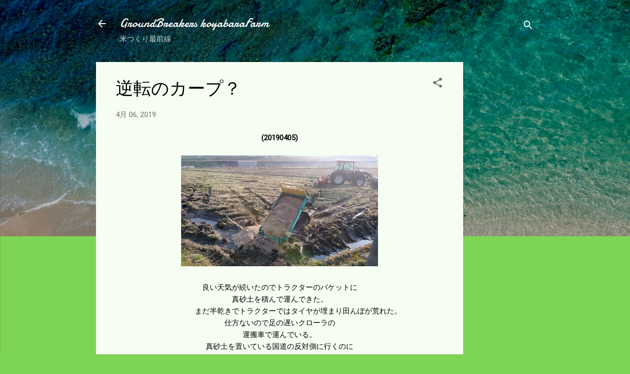

--- FILE ---
content_type: text/html; charset=UTF-8
request_url: https://www.xn--8mr23ft3f23mwm3c.com/2019/04/blog-post_6.html
body_size: 30019
content:
<!DOCTYPE html>
<html dir='ltr' lang='ja'>
<head>
<meta content='width=device-width, initial-scale=1' name='viewport'/>
<title>逆転のカープ&#65311;</title>
<meta content='text/html; charset=UTF-8' http-equiv='Content-Type'/>
<!-- Chrome, Firefox OS and Opera -->
<meta content='#7ed455' name='theme-color'/>
<!-- Windows Phone -->
<meta content='#7ed455' name='msapplication-navbutton-color'/>
<meta content='blogger' name='generator'/>
<link href='https://www.xn--8mr23ft3f23mwm3c.com/favicon.ico' rel='icon' type='image/x-icon'/>
<link href='https://www.xn--8mr23ft3f23mwm3c.com/2019/04/blog-post_6.html' rel='canonical'/>
<link rel="alternate" type="application/atom+xml" title="GroundBreakers koyabaraFarm - Atom" href="https://www.xn--8mr23ft3f23mwm3c.com/feeds/posts/default" />
<link rel="alternate" type="application/rss+xml" title="GroundBreakers koyabaraFarm - RSS" href="https://www.xn--8mr23ft3f23mwm3c.com/feeds/posts/default?alt=rss" />
<link rel="service.post" type="application/atom+xml" title="GroundBreakers koyabaraFarm - Atom" href="https://www.blogger.com/feeds/2797530000291274903/posts/default" />

<link rel="alternate" type="application/atom+xml" title="GroundBreakers koyabaraFarm - Atom" href="https://www.xn--8mr23ft3f23mwm3c.com/feeds/6726861228615612501/comments/default" />
<!--Can't find substitution for tag [blog.ieCssRetrofitLinks]-->
<link href='https://blogger.googleusercontent.com/img/b/R29vZ2xl/AVvXsEgtNiO6fvy4I2jf9R9asCgsbENzcmPOqBHuqiT7GZxyOMznnhYECjlog9pJQLs6qzaxHuH2cgXlxuQI1RMZQOrp1D1fy3d438eQavIfEvHky8QCG2Ex-x8trQ0bnqaONnBns2MibTFqqB7g/s400/DSC_0122.jpg' rel='image_src'/>
<meta content='https://www.xn--8mr23ft3f23mwm3c.com/2019/04/blog-post_6.html' property='og:url'/>
<meta content='逆転のカープ？' property='og:title'/>
<meta content=' (20190405)         良い天気が続いたのでトラクターのバケットに   真砂土を積んで運んできた。   　　　　　まだ半乾きでトラクターではタイヤが埋まり田んぼが荒れた。   仕方ないので足の遅いクローラの   運搬車で運んでいる。   真砂土を置いている国道の反...' property='og:description'/>
<meta content='https://blogger.googleusercontent.com/img/b/R29vZ2xl/AVvXsEgtNiO6fvy4I2jf9R9asCgsbENzcmPOqBHuqiT7GZxyOMznnhYECjlog9pJQLs6qzaxHuH2cgXlxuQI1RMZQOrp1D1fy3d438eQavIfEvHky8QCG2Ex-x8trQ0bnqaONnBns2MibTFqqB7g/w1200-h630-p-k-no-nu/DSC_0122.jpg' property='og:image'/>
<style type='text/css'>@font-face{font-family:'Damion';font-style:normal;font-weight:400;font-display:swap;src:url(//fonts.gstatic.com/s/damion/v15/hv-XlzJ3KEUe_YZkZGw2EzJwV9J-.woff2)format('woff2');unicode-range:U+0100-02BA,U+02BD-02C5,U+02C7-02CC,U+02CE-02D7,U+02DD-02FF,U+0304,U+0308,U+0329,U+1D00-1DBF,U+1E00-1E9F,U+1EF2-1EFF,U+2020,U+20A0-20AB,U+20AD-20C0,U+2113,U+2C60-2C7F,U+A720-A7FF;}@font-face{font-family:'Damion';font-style:normal;font-weight:400;font-display:swap;src:url(//fonts.gstatic.com/s/damion/v15/hv-XlzJ3KEUe_YZkamw2EzJwVw.woff2)format('woff2');unicode-range:U+0000-00FF,U+0131,U+0152-0153,U+02BB-02BC,U+02C6,U+02DA,U+02DC,U+0304,U+0308,U+0329,U+2000-206F,U+20AC,U+2122,U+2191,U+2193,U+2212,U+2215,U+FEFF,U+FFFD;}@font-face{font-family:'Roboto';font-style:italic;font-weight:300;font-stretch:100%;font-display:swap;src:url(//fonts.gstatic.com/s/roboto/v50/KFOKCnqEu92Fr1Mu53ZEC9_Vu3r1gIhOszmOClHrs6ljXfMMLt_QuAX-k3Yi128m0kN2.woff2)format('woff2');unicode-range:U+0460-052F,U+1C80-1C8A,U+20B4,U+2DE0-2DFF,U+A640-A69F,U+FE2E-FE2F;}@font-face{font-family:'Roboto';font-style:italic;font-weight:300;font-stretch:100%;font-display:swap;src:url(//fonts.gstatic.com/s/roboto/v50/KFOKCnqEu92Fr1Mu53ZEC9_Vu3r1gIhOszmOClHrs6ljXfMMLt_QuAz-k3Yi128m0kN2.woff2)format('woff2');unicode-range:U+0301,U+0400-045F,U+0490-0491,U+04B0-04B1,U+2116;}@font-face{font-family:'Roboto';font-style:italic;font-weight:300;font-stretch:100%;font-display:swap;src:url(//fonts.gstatic.com/s/roboto/v50/KFOKCnqEu92Fr1Mu53ZEC9_Vu3r1gIhOszmOClHrs6ljXfMMLt_QuAT-k3Yi128m0kN2.woff2)format('woff2');unicode-range:U+1F00-1FFF;}@font-face{font-family:'Roboto';font-style:italic;font-weight:300;font-stretch:100%;font-display:swap;src:url(//fonts.gstatic.com/s/roboto/v50/KFOKCnqEu92Fr1Mu53ZEC9_Vu3r1gIhOszmOClHrs6ljXfMMLt_QuAv-k3Yi128m0kN2.woff2)format('woff2');unicode-range:U+0370-0377,U+037A-037F,U+0384-038A,U+038C,U+038E-03A1,U+03A3-03FF;}@font-face{font-family:'Roboto';font-style:italic;font-weight:300;font-stretch:100%;font-display:swap;src:url(//fonts.gstatic.com/s/roboto/v50/KFOKCnqEu92Fr1Mu53ZEC9_Vu3r1gIhOszmOClHrs6ljXfMMLt_QuHT-k3Yi128m0kN2.woff2)format('woff2');unicode-range:U+0302-0303,U+0305,U+0307-0308,U+0310,U+0312,U+0315,U+031A,U+0326-0327,U+032C,U+032F-0330,U+0332-0333,U+0338,U+033A,U+0346,U+034D,U+0391-03A1,U+03A3-03A9,U+03B1-03C9,U+03D1,U+03D5-03D6,U+03F0-03F1,U+03F4-03F5,U+2016-2017,U+2034-2038,U+203C,U+2040,U+2043,U+2047,U+2050,U+2057,U+205F,U+2070-2071,U+2074-208E,U+2090-209C,U+20D0-20DC,U+20E1,U+20E5-20EF,U+2100-2112,U+2114-2115,U+2117-2121,U+2123-214F,U+2190,U+2192,U+2194-21AE,U+21B0-21E5,U+21F1-21F2,U+21F4-2211,U+2213-2214,U+2216-22FF,U+2308-230B,U+2310,U+2319,U+231C-2321,U+2336-237A,U+237C,U+2395,U+239B-23B7,U+23D0,U+23DC-23E1,U+2474-2475,U+25AF,U+25B3,U+25B7,U+25BD,U+25C1,U+25CA,U+25CC,U+25FB,U+266D-266F,U+27C0-27FF,U+2900-2AFF,U+2B0E-2B11,U+2B30-2B4C,U+2BFE,U+3030,U+FF5B,U+FF5D,U+1D400-1D7FF,U+1EE00-1EEFF;}@font-face{font-family:'Roboto';font-style:italic;font-weight:300;font-stretch:100%;font-display:swap;src:url(//fonts.gstatic.com/s/roboto/v50/KFOKCnqEu92Fr1Mu53ZEC9_Vu3r1gIhOszmOClHrs6ljXfMMLt_QuGb-k3Yi128m0kN2.woff2)format('woff2');unicode-range:U+0001-000C,U+000E-001F,U+007F-009F,U+20DD-20E0,U+20E2-20E4,U+2150-218F,U+2190,U+2192,U+2194-2199,U+21AF,U+21E6-21F0,U+21F3,U+2218-2219,U+2299,U+22C4-22C6,U+2300-243F,U+2440-244A,U+2460-24FF,U+25A0-27BF,U+2800-28FF,U+2921-2922,U+2981,U+29BF,U+29EB,U+2B00-2BFF,U+4DC0-4DFF,U+FFF9-FFFB,U+10140-1018E,U+10190-1019C,U+101A0,U+101D0-101FD,U+102E0-102FB,U+10E60-10E7E,U+1D2C0-1D2D3,U+1D2E0-1D37F,U+1F000-1F0FF,U+1F100-1F1AD,U+1F1E6-1F1FF,U+1F30D-1F30F,U+1F315,U+1F31C,U+1F31E,U+1F320-1F32C,U+1F336,U+1F378,U+1F37D,U+1F382,U+1F393-1F39F,U+1F3A7-1F3A8,U+1F3AC-1F3AF,U+1F3C2,U+1F3C4-1F3C6,U+1F3CA-1F3CE,U+1F3D4-1F3E0,U+1F3ED,U+1F3F1-1F3F3,U+1F3F5-1F3F7,U+1F408,U+1F415,U+1F41F,U+1F426,U+1F43F,U+1F441-1F442,U+1F444,U+1F446-1F449,U+1F44C-1F44E,U+1F453,U+1F46A,U+1F47D,U+1F4A3,U+1F4B0,U+1F4B3,U+1F4B9,U+1F4BB,U+1F4BF,U+1F4C8-1F4CB,U+1F4D6,U+1F4DA,U+1F4DF,U+1F4E3-1F4E6,U+1F4EA-1F4ED,U+1F4F7,U+1F4F9-1F4FB,U+1F4FD-1F4FE,U+1F503,U+1F507-1F50B,U+1F50D,U+1F512-1F513,U+1F53E-1F54A,U+1F54F-1F5FA,U+1F610,U+1F650-1F67F,U+1F687,U+1F68D,U+1F691,U+1F694,U+1F698,U+1F6AD,U+1F6B2,U+1F6B9-1F6BA,U+1F6BC,U+1F6C6-1F6CF,U+1F6D3-1F6D7,U+1F6E0-1F6EA,U+1F6F0-1F6F3,U+1F6F7-1F6FC,U+1F700-1F7FF,U+1F800-1F80B,U+1F810-1F847,U+1F850-1F859,U+1F860-1F887,U+1F890-1F8AD,U+1F8B0-1F8BB,U+1F8C0-1F8C1,U+1F900-1F90B,U+1F93B,U+1F946,U+1F984,U+1F996,U+1F9E9,U+1FA00-1FA6F,U+1FA70-1FA7C,U+1FA80-1FA89,U+1FA8F-1FAC6,U+1FACE-1FADC,U+1FADF-1FAE9,U+1FAF0-1FAF8,U+1FB00-1FBFF;}@font-face{font-family:'Roboto';font-style:italic;font-weight:300;font-stretch:100%;font-display:swap;src:url(//fonts.gstatic.com/s/roboto/v50/KFOKCnqEu92Fr1Mu53ZEC9_Vu3r1gIhOszmOClHrs6ljXfMMLt_QuAf-k3Yi128m0kN2.woff2)format('woff2');unicode-range:U+0102-0103,U+0110-0111,U+0128-0129,U+0168-0169,U+01A0-01A1,U+01AF-01B0,U+0300-0301,U+0303-0304,U+0308-0309,U+0323,U+0329,U+1EA0-1EF9,U+20AB;}@font-face{font-family:'Roboto';font-style:italic;font-weight:300;font-stretch:100%;font-display:swap;src:url(//fonts.gstatic.com/s/roboto/v50/KFOKCnqEu92Fr1Mu53ZEC9_Vu3r1gIhOszmOClHrs6ljXfMMLt_QuAb-k3Yi128m0kN2.woff2)format('woff2');unicode-range:U+0100-02BA,U+02BD-02C5,U+02C7-02CC,U+02CE-02D7,U+02DD-02FF,U+0304,U+0308,U+0329,U+1D00-1DBF,U+1E00-1E9F,U+1EF2-1EFF,U+2020,U+20A0-20AB,U+20AD-20C0,U+2113,U+2C60-2C7F,U+A720-A7FF;}@font-face{font-family:'Roboto';font-style:italic;font-weight:300;font-stretch:100%;font-display:swap;src:url(//fonts.gstatic.com/s/roboto/v50/KFOKCnqEu92Fr1Mu53ZEC9_Vu3r1gIhOszmOClHrs6ljXfMMLt_QuAj-k3Yi128m0g.woff2)format('woff2');unicode-range:U+0000-00FF,U+0131,U+0152-0153,U+02BB-02BC,U+02C6,U+02DA,U+02DC,U+0304,U+0308,U+0329,U+2000-206F,U+20AC,U+2122,U+2191,U+2193,U+2212,U+2215,U+FEFF,U+FFFD;}@font-face{font-family:'Roboto';font-style:normal;font-weight:400;font-stretch:100%;font-display:swap;src:url(//fonts.gstatic.com/s/roboto/v50/KFOMCnqEu92Fr1ME7kSn66aGLdTylUAMQXC89YmC2DPNWubEbVmZiAr0klQmz24O0g.woff2)format('woff2');unicode-range:U+0460-052F,U+1C80-1C8A,U+20B4,U+2DE0-2DFF,U+A640-A69F,U+FE2E-FE2F;}@font-face{font-family:'Roboto';font-style:normal;font-weight:400;font-stretch:100%;font-display:swap;src:url(//fonts.gstatic.com/s/roboto/v50/KFOMCnqEu92Fr1ME7kSn66aGLdTylUAMQXC89YmC2DPNWubEbVmQiAr0klQmz24O0g.woff2)format('woff2');unicode-range:U+0301,U+0400-045F,U+0490-0491,U+04B0-04B1,U+2116;}@font-face{font-family:'Roboto';font-style:normal;font-weight:400;font-stretch:100%;font-display:swap;src:url(//fonts.gstatic.com/s/roboto/v50/KFOMCnqEu92Fr1ME7kSn66aGLdTylUAMQXC89YmC2DPNWubEbVmYiAr0klQmz24O0g.woff2)format('woff2');unicode-range:U+1F00-1FFF;}@font-face{font-family:'Roboto';font-style:normal;font-weight:400;font-stretch:100%;font-display:swap;src:url(//fonts.gstatic.com/s/roboto/v50/KFOMCnqEu92Fr1ME7kSn66aGLdTylUAMQXC89YmC2DPNWubEbVmXiAr0klQmz24O0g.woff2)format('woff2');unicode-range:U+0370-0377,U+037A-037F,U+0384-038A,U+038C,U+038E-03A1,U+03A3-03FF;}@font-face{font-family:'Roboto';font-style:normal;font-weight:400;font-stretch:100%;font-display:swap;src:url(//fonts.gstatic.com/s/roboto/v50/KFOMCnqEu92Fr1ME7kSn66aGLdTylUAMQXC89YmC2DPNWubEbVnoiAr0klQmz24O0g.woff2)format('woff2');unicode-range:U+0302-0303,U+0305,U+0307-0308,U+0310,U+0312,U+0315,U+031A,U+0326-0327,U+032C,U+032F-0330,U+0332-0333,U+0338,U+033A,U+0346,U+034D,U+0391-03A1,U+03A3-03A9,U+03B1-03C9,U+03D1,U+03D5-03D6,U+03F0-03F1,U+03F4-03F5,U+2016-2017,U+2034-2038,U+203C,U+2040,U+2043,U+2047,U+2050,U+2057,U+205F,U+2070-2071,U+2074-208E,U+2090-209C,U+20D0-20DC,U+20E1,U+20E5-20EF,U+2100-2112,U+2114-2115,U+2117-2121,U+2123-214F,U+2190,U+2192,U+2194-21AE,U+21B0-21E5,U+21F1-21F2,U+21F4-2211,U+2213-2214,U+2216-22FF,U+2308-230B,U+2310,U+2319,U+231C-2321,U+2336-237A,U+237C,U+2395,U+239B-23B7,U+23D0,U+23DC-23E1,U+2474-2475,U+25AF,U+25B3,U+25B7,U+25BD,U+25C1,U+25CA,U+25CC,U+25FB,U+266D-266F,U+27C0-27FF,U+2900-2AFF,U+2B0E-2B11,U+2B30-2B4C,U+2BFE,U+3030,U+FF5B,U+FF5D,U+1D400-1D7FF,U+1EE00-1EEFF;}@font-face{font-family:'Roboto';font-style:normal;font-weight:400;font-stretch:100%;font-display:swap;src:url(//fonts.gstatic.com/s/roboto/v50/KFOMCnqEu92Fr1ME7kSn66aGLdTylUAMQXC89YmC2DPNWubEbVn6iAr0klQmz24O0g.woff2)format('woff2');unicode-range:U+0001-000C,U+000E-001F,U+007F-009F,U+20DD-20E0,U+20E2-20E4,U+2150-218F,U+2190,U+2192,U+2194-2199,U+21AF,U+21E6-21F0,U+21F3,U+2218-2219,U+2299,U+22C4-22C6,U+2300-243F,U+2440-244A,U+2460-24FF,U+25A0-27BF,U+2800-28FF,U+2921-2922,U+2981,U+29BF,U+29EB,U+2B00-2BFF,U+4DC0-4DFF,U+FFF9-FFFB,U+10140-1018E,U+10190-1019C,U+101A0,U+101D0-101FD,U+102E0-102FB,U+10E60-10E7E,U+1D2C0-1D2D3,U+1D2E0-1D37F,U+1F000-1F0FF,U+1F100-1F1AD,U+1F1E6-1F1FF,U+1F30D-1F30F,U+1F315,U+1F31C,U+1F31E,U+1F320-1F32C,U+1F336,U+1F378,U+1F37D,U+1F382,U+1F393-1F39F,U+1F3A7-1F3A8,U+1F3AC-1F3AF,U+1F3C2,U+1F3C4-1F3C6,U+1F3CA-1F3CE,U+1F3D4-1F3E0,U+1F3ED,U+1F3F1-1F3F3,U+1F3F5-1F3F7,U+1F408,U+1F415,U+1F41F,U+1F426,U+1F43F,U+1F441-1F442,U+1F444,U+1F446-1F449,U+1F44C-1F44E,U+1F453,U+1F46A,U+1F47D,U+1F4A3,U+1F4B0,U+1F4B3,U+1F4B9,U+1F4BB,U+1F4BF,U+1F4C8-1F4CB,U+1F4D6,U+1F4DA,U+1F4DF,U+1F4E3-1F4E6,U+1F4EA-1F4ED,U+1F4F7,U+1F4F9-1F4FB,U+1F4FD-1F4FE,U+1F503,U+1F507-1F50B,U+1F50D,U+1F512-1F513,U+1F53E-1F54A,U+1F54F-1F5FA,U+1F610,U+1F650-1F67F,U+1F687,U+1F68D,U+1F691,U+1F694,U+1F698,U+1F6AD,U+1F6B2,U+1F6B9-1F6BA,U+1F6BC,U+1F6C6-1F6CF,U+1F6D3-1F6D7,U+1F6E0-1F6EA,U+1F6F0-1F6F3,U+1F6F7-1F6FC,U+1F700-1F7FF,U+1F800-1F80B,U+1F810-1F847,U+1F850-1F859,U+1F860-1F887,U+1F890-1F8AD,U+1F8B0-1F8BB,U+1F8C0-1F8C1,U+1F900-1F90B,U+1F93B,U+1F946,U+1F984,U+1F996,U+1F9E9,U+1FA00-1FA6F,U+1FA70-1FA7C,U+1FA80-1FA89,U+1FA8F-1FAC6,U+1FACE-1FADC,U+1FADF-1FAE9,U+1FAF0-1FAF8,U+1FB00-1FBFF;}@font-face{font-family:'Roboto';font-style:normal;font-weight:400;font-stretch:100%;font-display:swap;src:url(//fonts.gstatic.com/s/roboto/v50/KFOMCnqEu92Fr1ME7kSn66aGLdTylUAMQXC89YmC2DPNWubEbVmbiAr0klQmz24O0g.woff2)format('woff2');unicode-range:U+0102-0103,U+0110-0111,U+0128-0129,U+0168-0169,U+01A0-01A1,U+01AF-01B0,U+0300-0301,U+0303-0304,U+0308-0309,U+0323,U+0329,U+1EA0-1EF9,U+20AB;}@font-face{font-family:'Roboto';font-style:normal;font-weight:400;font-stretch:100%;font-display:swap;src:url(//fonts.gstatic.com/s/roboto/v50/KFOMCnqEu92Fr1ME7kSn66aGLdTylUAMQXC89YmC2DPNWubEbVmaiAr0klQmz24O0g.woff2)format('woff2');unicode-range:U+0100-02BA,U+02BD-02C5,U+02C7-02CC,U+02CE-02D7,U+02DD-02FF,U+0304,U+0308,U+0329,U+1D00-1DBF,U+1E00-1E9F,U+1EF2-1EFF,U+2020,U+20A0-20AB,U+20AD-20C0,U+2113,U+2C60-2C7F,U+A720-A7FF;}@font-face{font-family:'Roboto';font-style:normal;font-weight:400;font-stretch:100%;font-display:swap;src:url(//fonts.gstatic.com/s/roboto/v50/KFOMCnqEu92Fr1ME7kSn66aGLdTylUAMQXC89YmC2DPNWubEbVmUiAr0klQmz24.woff2)format('woff2');unicode-range:U+0000-00FF,U+0131,U+0152-0153,U+02BB-02BC,U+02C6,U+02DA,U+02DC,U+0304,U+0308,U+0329,U+2000-206F,U+20AC,U+2122,U+2191,U+2193,U+2212,U+2215,U+FEFF,U+FFFD;}</style>
<style id='page-skin-1' type='text/css'><!--
/*! normalize.css v3.0.1 | MIT License | git.io/normalize */html{font-family:sans-serif;-ms-text-size-adjust:100%;-webkit-text-size-adjust:100%}body{margin:0}article,aside,details,figcaption,figure,footer,header,hgroup,main,nav,section,summary{display:block}audio,canvas,progress,video{display:inline-block;vertical-align:baseline}audio:not([controls]){display:none;height:0}[hidden],template{display:none}a{background:transparent}a:active,a:hover{outline:0}abbr[title]{border-bottom:1px dotted}b,strong{font-weight:bold}dfn{font-style:italic}h1{font-size:2em;margin:.67em 0}mark{background:#ff0;color:#000}small{font-size:80%}sub,sup{font-size:75%;line-height:0;position:relative;vertical-align:baseline}sup{top:-0.5em}sub{bottom:-0.25em}img{border:0}svg:not(:root){overflow:hidden}figure{margin:1em 40px}hr{-moz-box-sizing:content-box;box-sizing:content-box;height:0}pre{overflow:auto}code,kbd,pre,samp{font-family:monospace,monospace;font-size:1em}button,input,optgroup,select,textarea{color:inherit;font:inherit;margin:0}button{overflow:visible}button,select{text-transform:none}button,html input[type="button"],input[type="reset"],input[type="submit"]{-webkit-appearance:button;cursor:pointer}button[disabled],html input[disabled]{cursor:default}button::-moz-focus-inner,input::-moz-focus-inner{border:0;padding:0}input{line-height:normal}input[type="checkbox"],input[type="radio"]{box-sizing:border-box;padding:0}input[type="number"]::-webkit-inner-spin-button,input[type="number"]::-webkit-outer-spin-button{height:auto}input[type="search"]{-webkit-appearance:textfield;-moz-box-sizing:content-box;-webkit-box-sizing:content-box;box-sizing:content-box}input[type="search"]::-webkit-search-cancel-button,input[type="search"]::-webkit-search-decoration{-webkit-appearance:none}fieldset{border:1px solid #c0c0c0;margin:0 2px;padding:.35em .625em .75em}legend{border:0;padding:0}textarea{overflow:auto}optgroup{font-weight:bold}table{border-collapse:collapse;border-spacing:0}td,th{padding:0}
/*!************************************************
* Blogger Template Style
* Name: Contempo
**************************************************/
body{
overflow-wrap:break-word;
word-break:break-word;
word-wrap:break-word
}
.hidden{
display:none
}
.invisible{
visibility:hidden
}
.container::after,.float-container::after{
clear:both;
content:"";
display:table
}
.clearboth{
clear:both
}
#comments .comment .comment-actions,.subscribe-popup .FollowByEmail .follow-by-email-submit,.widget.Profile .profile-link,.widget.Profile .profile-link.visit-profile{
background:0 0;
border:0;
box-shadow:none;
color:#ff0000;
cursor:pointer;
font-size:14px;
font-weight:700;
outline:0;
text-decoration:none;
text-transform:uppercase;
width:auto
}
.dim-overlay{
background-color:rgba(0,0,0,.54);
height:100vh;
left:0;
position:fixed;
top:0;
width:100%
}
#sharing-dim-overlay{
background-color:transparent
}
input::-ms-clear{
display:none
}
.blogger-logo,.svg-icon-24.blogger-logo{
fill:#ff9800;
opacity:1
}
.loading-spinner-large{
-webkit-animation:mspin-rotate 1.568s infinite linear;
animation:mspin-rotate 1.568s infinite linear;
height:48px;
overflow:hidden;
position:absolute;
width:48px;
z-index:200
}
.loading-spinner-large>div{
-webkit-animation:mspin-revrot 5332ms infinite steps(4);
animation:mspin-revrot 5332ms infinite steps(4)
}
.loading-spinner-large>div>div{
-webkit-animation:mspin-singlecolor-large-film 1333ms infinite steps(81);
animation:mspin-singlecolor-large-film 1333ms infinite steps(81);
background-size:100%;
height:48px;
width:3888px
}
.mspin-black-large>div>div,.mspin-grey_54-large>div>div{
background-image:url(https://www.blogblog.com/indie/mspin_black_large.svg)
}
.mspin-white-large>div>div{
background-image:url(https://www.blogblog.com/indie/mspin_white_large.svg)
}
.mspin-grey_54-large{
opacity:.54
}
@-webkit-keyframes mspin-singlecolor-large-film{
from{
-webkit-transform:translateX(0);
transform:translateX(0)
}
to{
-webkit-transform:translateX(-3888px);
transform:translateX(-3888px)
}
}
@keyframes mspin-singlecolor-large-film{
from{
-webkit-transform:translateX(0);
transform:translateX(0)
}
to{
-webkit-transform:translateX(-3888px);
transform:translateX(-3888px)
}
}
@-webkit-keyframes mspin-rotate{
from{
-webkit-transform:rotate(0);
transform:rotate(0)
}
to{
-webkit-transform:rotate(360deg);
transform:rotate(360deg)
}
}
@keyframes mspin-rotate{
from{
-webkit-transform:rotate(0);
transform:rotate(0)
}
to{
-webkit-transform:rotate(360deg);
transform:rotate(360deg)
}
}
@-webkit-keyframes mspin-revrot{
from{
-webkit-transform:rotate(0);
transform:rotate(0)
}
to{
-webkit-transform:rotate(-360deg);
transform:rotate(-360deg)
}
}
@keyframes mspin-revrot{
from{
-webkit-transform:rotate(0);
transform:rotate(0)
}
to{
-webkit-transform:rotate(-360deg);
transform:rotate(-360deg)
}
}
.skip-navigation{
background-color:#fff;
box-sizing:border-box;
color:#000;
display:block;
height:0;
left:0;
line-height:50px;
overflow:hidden;
padding-top:0;
position:fixed;
text-align:center;
top:0;
-webkit-transition:box-shadow .3s,height .3s,padding-top .3s;
transition:box-shadow .3s,height .3s,padding-top .3s;
width:100%;
z-index:900
}
.skip-navigation:focus{
box-shadow:0 4px 5px 0 rgba(0,0,0,.14),0 1px 10px 0 rgba(0,0,0,.12),0 2px 4px -1px rgba(0,0,0,.2);
height:50px
}
#main{
outline:0
}
.main-heading{
position:absolute;
clip:rect(1px,1px,1px,1px);
padding:0;
border:0;
height:1px;
width:1px;
overflow:hidden
}
.Attribution{
margin-top:1em;
text-align:center
}
.Attribution .blogger img,.Attribution .blogger svg{
vertical-align:bottom
}
.Attribution .blogger img{
margin-right:.5em
}
.Attribution div{
line-height:24px;
margin-top:.5em
}
.Attribution .copyright,.Attribution .image-attribution{
font-size:.7em;
margin-top:1.5em
}
.BLOG_mobile_video_class{
display:none
}
.bg-photo{
background-attachment:scroll!important
}
body .CSS_LIGHTBOX{
z-index:900
}
.extendable .show-less,.extendable .show-more{
border-color:#ff0000;
color:#ff0000;
margin-top:8px
}
.extendable .show-less.hidden,.extendable .show-more.hidden{
display:none
}
.inline-ad{
display:none;
max-width:100%;
overflow:hidden
}
.adsbygoogle{
display:block
}
#cookieChoiceInfo{
bottom:0;
top:auto
}
iframe.b-hbp-video{
border:0
}
.post-body img{
max-width:100%
}
.post-body iframe{
max-width:100%
}
.post-body a[imageanchor="1"]{
display:inline-block
}
.byline{
margin-right:1em
}
.byline:last-child{
margin-right:0
}
.link-copied-dialog{
max-width:520px;
outline:0
}
.link-copied-dialog .modal-dialog-buttons{
margin-top:8px
}
.link-copied-dialog .goog-buttonset-default{
background:0 0;
border:0
}
.link-copied-dialog .goog-buttonset-default:focus{
outline:0
}
.paging-control-container{
margin-bottom:16px
}
.paging-control-container .paging-control{
display:inline-block
}
.paging-control-container .comment-range-text::after,.paging-control-container .paging-control{
color:#ff0000
}
.paging-control-container .comment-range-text,.paging-control-container .paging-control{
margin-right:8px
}
.paging-control-container .comment-range-text::after,.paging-control-container .paging-control::after{
content:"\b7";
cursor:default;
padding-left:8px;
pointer-events:none
}
.paging-control-container .comment-range-text:last-child::after,.paging-control-container .paging-control:last-child::after{
content:none
}
.byline.reactions iframe{
height:20px
}
.b-notification{
color:#000;
background-color:#fff;
border-bottom:solid 1px #000;
box-sizing:border-box;
padding:16px 32px;
text-align:center
}
.b-notification.visible{
-webkit-transition:margin-top .3s cubic-bezier(.4,0,.2,1);
transition:margin-top .3s cubic-bezier(.4,0,.2,1)
}
.b-notification.invisible{
position:absolute
}
.b-notification-close{
position:absolute;
right:8px;
top:8px
}
.no-posts-message{
line-height:40px;
text-align:center
}
@media screen and (max-width:800px){
body.item-view .post-body a[imageanchor="1"][style*="float: left;"],body.item-view .post-body a[imageanchor="1"][style*="float: right;"]{
float:none!important;
clear:none!important
}
body.item-view .post-body a[imageanchor="1"] img{
display:block;
height:auto;
margin:0 auto
}
body.item-view .post-body>.separator:first-child>a[imageanchor="1"]:first-child{
margin-top:20px
}
.post-body a[imageanchor]{
display:block
}
body.item-view .post-body a[imageanchor="1"]{
margin-left:0!important;
margin-right:0!important
}
body.item-view .post-body a[imageanchor="1"]+a[imageanchor="1"]{
margin-top:16px
}
}
.item-control{
display:none
}
#comments{
border-top:1px dashed rgba(0,0,0,.54);
margin-top:20px;
padding:20px
}
#comments .comment-thread ol{
margin:0;
padding-left:0;
padding-left:0
}
#comments .comment .comment-replybox-single,#comments .comment-thread .comment-replies{
margin-left:60px
}
#comments .comment-thread .thread-count{
display:none
}
#comments .comment{
list-style-type:none;
padding:0 0 30px;
position:relative
}
#comments .comment .comment{
padding-bottom:8px
}
.comment .avatar-image-container{
position:absolute
}
.comment .avatar-image-container img{
border-radius:50%
}
.avatar-image-container svg,.comment .avatar-image-container .avatar-icon{
border-radius:50%;
border:solid 1px #6d6d6d;
box-sizing:border-box;
fill:#6d6d6d;
height:35px;
margin:0;
padding:7px;
width:35px
}
.comment .comment-block{
margin-top:10px;
margin-left:60px;
padding-bottom:0
}
#comments .comment-author-header-wrapper{
margin-left:40px
}
#comments .comment .thread-expanded .comment-block{
padding-bottom:20px
}
#comments .comment .comment-header .user,#comments .comment .comment-header .user a{
color:#000000;
font-style:normal;
font-weight:700
}
#comments .comment .comment-actions{
bottom:0;
margin-bottom:15px;
position:absolute
}
#comments .comment .comment-actions>*{
margin-right:8px
}
#comments .comment .comment-header .datetime{
bottom:0;
color:rgba(0,0,0,.54);
display:inline-block;
font-size:13px;
font-style:italic;
margin-left:8px
}
#comments .comment .comment-footer .comment-timestamp a,#comments .comment .comment-header .datetime a{
color:rgba(0,0,0,.54)
}
#comments .comment .comment-content,.comment .comment-body{
margin-top:12px;
word-break:break-word
}
.comment-body{
margin-bottom:12px
}
#comments.embed[data-num-comments="0"]{
border:0;
margin-top:0;
padding-top:0
}
#comments.embed[data-num-comments="0"] #comment-post-message,#comments.embed[data-num-comments="0"] div.comment-form>p,#comments.embed[data-num-comments="0"] p.comment-footer{
display:none
}
#comment-editor-src{
display:none
}
.comments .comments-content .loadmore.loaded{
max-height:0;
opacity:0;
overflow:hidden
}
.extendable .remaining-items{
height:0;
overflow:hidden;
-webkit-transition:height .3s cubic-bezier(.4,0,.2,1);
transition:height .3s cubic-bezier(.4,0,.2,1)
}
.extendable .remaining-items.expanded{
height:auto
}
.svg-icon-24,.svg-icon-24-button{
cursor:pointer;
height:24px;
width:24px;
min-width:24px
}
.touch-icon{
margin:-12px;
padding:12px
}
.touch-icon:active,.touch-icon:focus{
background-color:rgba(153,153,153,.4);
border-radius:50%
}
svg:not(:root).touch-icon{
overflow:visible
}
html[dir=rtl] .rtl-reversible-icon{
-webkit-transform:scaleX(-1);
-ms-transform:scaleX(-1);
transform:scaleX(-1)
}
.svg-icon-24-button,.touch-icon-button{
background:0 0;
border:0;
margin:0;
outline:0;
padding:0
}
.touch-icon-button .touch-icon:active,.touch-icon-button .touch-icon:focus{
background-color:transparent
}
.touch-icon-button:active .touch-icon,.touch-icon-button:focus .touch-icon{
background-color:rgba(153,153,153,.4);
border-radius:50%
}
.Profile .default-avatar-wrapper .avatar-icon{
border-radius:50%;
border:solid 1px #6d6d6d;
box-sizing:border-box;
fill:#6d6d6d;
margin:0
}
.Profile .individual .default-avatar-wrapper .avatar-icon{
padding:25px
}
.Profile .individual .avatar-icon,.Profile .individual .profile-img{
height:120px;
width:120px
}
.Profile .team .default-avatar-wrapper .avatar-icon{
padding:8px
}
.Profile .team .avatar-icon,.Profile .team .default-avatar-wrapper,.Profile .team .profile-img{
height:40px;
width:40px
}
.snippet-container{
margin:0;
position:relative;
overflow:hidden
}
.snippet-fade{
bottom:0;
box-sizing:border-box;
position:absolute;
width:96px
}
.snippet-fade{
right:0
}
.snippet-fade:after{
content:"\2026"
}
.snippet-fade:after{
float:right
}
.post-bottom{
-webkit-box-align:center;
-webkit-align-items:center;
-ms-flex-align:center;
align-items:center;
display:-webkit-box;
display:-webkit-flex;
display:-ms-flexbox;
display:flex;
-webkit-flex-wrap:wrap;
-ms-flex-wrap:wrap;
flex-wrap:wrap
}
.post-footer{
-webkit-box-flex:1;
-webkit-flex:1 1 auto;
-ms-flex:1 1 auto;
flex:1 1 auto;
-webkit-flex-wrap:wrap;
-ms-flex-wrap:wrap;
flex-wrap:wrap;
-webkit-box-ordinal-group:2;
-webkit-order:1;
-ms-flex-order:1;
order:1
}
.post-footer>*{
-webkit-box-flex:0;
-webkit-flex:0 1 auto;
-ms-flex:0 1 auto;
flex:0 1 auto
}
.post-footer .byline:last-child{
margin-right:1em
}
.jump-link{
-webkit-box-flex:0;
-webkit-flex:0 0 auto;
-ms-flex:0 0 auto;
flex:0 0 auto;
-webkit-box-ordinal-group:3;
-webkit-order:2;
-ms-flex-order:2;
order:2
}
.centered-top-container.sticky{
left:0;
position:fixed;
right:0;
top:0;
width:auto;
z-index:50;
-webkit-transition-property:opacity,-webkit-transform;
transition-property:opacity,-webkit-transform;
transition-property:transform,opacity;
transition-property:transform,opacity,-webkit-transform;
-webkit-transition-duration:.2s;
transition-duration:.2s;
-webkit-transition-timing-function:cubic-bezier(.4,0,.2,1);
transition-timing-function:cubic-bezier(.4,0,.2,1)
}
.centered-top-placeholder{
display:none
}
.collapsed-header .centered-top-placeholder{
display:block
}
.centered-top-container .Header .replaced h1,.centered-top-placeholder .Header .replaced h1{
display:none
}
.centered-top-container.sticky .Header .replaced h1{
display:block
}
.centered-top-container.sticky .Header .header-widget{
background:0 0
}
.centered-top-container.sticky .Header .header-image-wrapper{
display:none
}
.centered-top-container img,.centered-top-placeholder img{
max-width:100%
}
.collapsible{
-webkit-transition:height .3s cubic-bezier(.4,0,.2,1);
transition:height .3s cubic-bezier(.4,0,.2,1)
}
.collapsible,.collapsible>summary{
display:block;
overflow:hidden
}
.collapsible>:not(summary){
display:none
}
.collapsible[open]>:not(summary){
display:block
}
.collapsible:focus,.collapsible>summary:focus{
outline:0
}
.collapsible>summary{
cursor:pointer;
display:block;
padding:0
}
.collapsible:focus>summary,.collapsible>summary:focus{
background-color:transparent
}
.collapsible>summary::-webkit-details-marker{
display:none
}
.collapsible-title{
-webkit-box-align:center;
-webkit-align-items:center;
-ms-flex-align:center;
align-items:center;
display:-webkit-box;
display:-webkit-flex;
display:-ms-flexbox;
display:flex
}
.collapsible-title .title{
-webkit-box-flex:1;
-webkit-flex:1 1 auto;
-ms-flex:1 1 auto;
flex:1 1 auto;
-webkit-box-ordinal-group:1;
-webkit-order:0;
-ms-flex-order:0;
order:0;
overflow:hidden;
text-overflow:ellipsis;
white-space:nowrap
}
.collapsible-title .chevron-down,.collapsible[open] .collapsible-title .chevron-up{
display:block
}
.collapsible-title .chevron-up,.collapsible[open] .collapsible-title .chevron-down{
display:none
}
.flat-button{
cursor:pointer;
display:inline-block;
font-weight:700;
text-transform:uppercase;
border-radius:2px;
padding:8px;
margin:-8px
}
.flat-icon-button{
background:0 0;
border:0;
margin:0;
outline:0;
padding:0;
margin:-12px;
padding:12px;
cursor:pointer;
box-sizing:content-box;
display:inline-block;
line-height:0
}
.flat-icon-button,.flat-icon-button .splash-wrapper{
border-radius:50%
}
.flat-icon-button .splash.animate{
-webkit-animation-duration:.3s;
animation-duration:.3s
}
.overflowable-container{
max-height:46px;
overflow:hidden;
position:relative
}
.overflow-button{
cursor:pointer
}
#overflowable-dim-overlay{
background:0 0
}
.overflow-popup{
box-shadow:0 2px 2px 0 rgba(0,0,0,.14),0 3px 1px -2px rgba(0,0,0,.2),0 1px 5px 0 rgba(0,0,0,.12);
background-color:#f6fdf2;
left:0;
max-width:calc(100% - 32px);
position:absolute;
top:0;
visibility:hidden;
z-index:101
}
.overflow-popup ul{
list-style:none
}
.overflow-popup .tabs li,.overflow-popup li{
display:block;
height:auto
}
.overflow-popup .tabs li{
padding-left:0;
padding-right:0
}
.overflow-button.hidden,.overflow-popup .tabs li.hidden,.overflow-popup li.hidden{
display:none
}
.pill-button{
background:0 0;
border:1px solid;
border-radius:12px;
cursor:pointer;
display:inline-block;
padding:4px 16px;
text-transform:uppercase
}
.ripple{
position:relative
}
.ripple>*{
z-index:1
}
.splash-wrapper{
bottom:0;
left:0;
overflow:hidden;
pointer-events:none;
position:absolute;
right:0;
top:0;
z-index:0
}
.splash{
background:#ccc;
border-radius:100%;
display:block;
opacity:.6;
position:absolute;
-webkit-transform:scale(0);
-ms-transform:scale(0);
transform:scale(0)
}
.splash.animate{
-webkit-animation:ripple-effect .4s linear;
animation:ripple-effect .4s linear
}
@-webkit-keyframes ripple-effect{
100%{
opacity:0;
-webkit-transform:scale(2.5);
transform:scale(2.5)
}
}
@keyframes ripple-effect{
100%{
opacity:0;
-webkit-transform:scale(2.5);
transform:scale(2.5)
}
}
.search{
display:-webkit-box;
display:-webkit-flex;
display:-ms-flexbox;
display:flex;
line-height:24px;
width:24px
}
.search.focused{
width:100%
}
.search.focused .section{
width:100%
}
.search form{
z-index:101
}
.search h3{
display:none
}
.search form{
display:-webkit-box;
display:-webkit-flex;
display:-ms-flexbox;
display:flex;
-webkit-box-flex:1;
-webkit-flex:1 0 0;
-ms-flex:1 0 0px;
flex:1 0 0;
border-bottom:solid 1px transparent;
padding-bottom:8px
}
.search form>*{
display:none
}
.search.focused form>*{
display:block
}
.search .search-input label{
display:none
}
.centered-top-placeholder.cloned .search form{
z-index:30
}
.search.focused form{
border-color:#ffffff;
position:relative;
width:auto
}
.collapsed-header .centered-top-container .search.focused form{
border-bottom-color:transparent
}
.search-expand{
-webkit-box-flex:0;
-webkit-flex:0 0 auto;
-ms-flex:0 0 auto;
flex:0 0 auto
}
.search-expand-text{
display:none
}
.search-close{
display:inline;
vertical-align:middle
}
.search-input{
-webkit-box-flex:1;
-webkit-flex:1 0 1px;
-ms-flex:1 0 1px;
flex:1 0 1px
}
.search-input input{
background:0 0;
border:0;
box-sizing:border-box;
color:#ffffff;
display:inline-block;
outline:0;
width:calc(100% - 48px)
}
.search-input input.no-cursor{
color:transparent;
text-shadow:0 0 0 #ffffff
}
.collapsed-header .centered-top-container .search-action,.collapsed-header .centered-top-container .search-input input{
color:#000000
}
.collapsed-header .centered-top-container .search-input input.no-cursor{
color:transparent;
text-shadow:0 0 0 #000000
}
.collapsed-header .centered-top-container .search-input input.no-cursor:focus,.search-input input.no-cursor:focus{
outline:0
}
.search-focused>*{
visibility:hidden
}
.search-focused .search,.search-focused .search-icon{
visibility:visible
}
.search.focused .search-action{
display:block
}
.search.focused .search-action:disabled{
opacity:.3
}
.widget.Sharing .sharing-button{
display:none
}
.widget.Sharing .sharing-buttons li{
padding:0
}
.widget.Sharing .sharing-buttons li span{
display:none
}
.post-share-buttons{
position:relative
}
.centered-bottom .share-buttons .svg-icon-24,.share-buttons .svg-icon-24{
fill:#6d6d6d
}
.sharing-open.touch-icon-button:active .touch-icon,.sharing-open.touch-icon-button:focus .touch-icon{
background-color:transparent
}
.share-buttons{
background-color:#f6fdf2;
border-radius:2px;
box-shadow:0 2px 2px 0 rgba(0,0,0,.14),0 3px 1px -2px rgba(0,0,0,.2),0 1px 5px 0 rgba(0,0,0,.12);
color:#000000;
list-style:none;
margin:0;
padding:8px 0;
position:absolute;
top:-11px;
min-width:200px;
z-index:101
}
.share-buttons.hidden{
display:none
}
.sharing-button{
background:0 0;
border:0;
margin:0;
outline:0;
padding:0;
cursor:pointer
}
.share-buttons li{
margin:0;
height:48px
}
.share-buttons li:last-child{
margin-bottom:0
}
.share-buttons li .sharing-platform-button{
box-sizing:border-box;
cursor:pointer;
display:block;
height:100%;
margin-bottom:0;
padding:0 16px;
position:relative;
width:100%
}
.share-buttons li .sharing-platform-button:focus,.share-buttons li .sharing-platform-button:hover{
background-color:rgba(128,128,128,.1);
outline:0
}
.share-buttons li svg[class*=" sharing-"],.share-buttons li svg[class^=sharing-]{
position:absolute;
top:10px
}
.share-buttons li span.sharing-platform-button{
position:relative;
top:0
}
.share-buttons li .platform-sharing-text{
display:block;
font-size:16px;
line-height:48px;
white-space:nowrap
}
.share-buttons li .platform-sharing-text{
margin-left:56px
}
.sidebar-container{
background-color:#f6fdf2;
max-width:284px;
overflow-y:auto;
-webkit-transition-property:-webkit-transform;
transition-property:-webkit-transform;
transition-property:transform;
transition-property:transform,-webkit-transform;
-webkit-transition-duration:.3s;
transition-duration:.3s;
-webkit-transition-timing-function:cubic-bezier(0,0,.2,1);
transition-timing-function:cubic-bezier(0,0,.2,1);
width:284px;
z-index:101;
-webkit-overflow-scrolling:touch
}
.sidebar-container .navigation{
line-height:0;
padding:16px
}
.sidebar-container .sidebar-back{
cursor:pointer
}
.sidebar-container .widget{
background:0 0;
margin:0 16px;
padding:16px 0
}
.sidebar-container .widget .title{
color:#000000;
margin:0
}
.sidebar-container .widget ul{
list-style:none;
margin:0;
padding:0
}
.sidebar-container .widget ul ul{
margin-left:1em
}
.sidebar-container .widget li{
font-size:16px;
line-height:normal
}
.sidebar-container .widget+.widget{
border-top:1px dashed #cbcbcb
}
.BlogArchive li{
margin:16px 0
}
.BlogArchive li:last-child{
margin-bottom:0
}
.Label li a{
display:inline-block
}
.BlogArchive .post-count,.Label .label-count{
float:right;
margin-left:.25em
}
.BlogArchive .post-count::before,.Label .label-count::before{
content:"("
}
.BlogArchive .post-count::after,.Label .label-count::after{
content:")"
}
.widget.Translate .skiptranslate>div{
display:block!important
}
.widget.Profile .profile-link{
display:-webkit-box;
display:-webkit-flex;
display:-ms-flexbox;
display:flex
}
.widget.Profile .team-member .default-avatar-wrapper,.widget.Profile .team-member .profile-img{
-webkit-box-flex:0;
-webkit-flex:0 0 auto;
-ms-flex:0 0 auto;
flex:0 0 auto;
margin-right:1em
}
.widget.Profile .individual .profile-link{
-webkit-box-orient:vertical;
-webkit-box-direction:normal;
-webkit-flex-direction:column;
-ms-flex-direction:column;
flex-direction:column
}
.widget.Profile .team .profile-link .profile-name{
-webkit-align-self:center;
-ms-flex-item-align:center;
align-self:center;
display:block;
-webkit-box-flex:1;
-webkit-flex:1 1 auto;
-ms-flex:1 1 auto;
flex:1 1 auto
}
.dim-overlay{
background-color:rgba(0,0,0,.54);
z-index:100
}
body.sidebar-visible{
overflow-y:hidden
}
@media screen and (max-width:1439px){
.sidebar-container{
bottom:0;
position:fixed;
top:0;
left:0;
right:auto
}
.sidebar-container.sidebar-invisible{
-webkit-transition-timing-function:cubic-bezier(.4,0,.6,1);
transition-timing-function:cubic-bezier(.4,0,.6,1);
-webkit-transform:translateX(-284px);
-ms-transform:translateX(-284px);
transform:translateX(-284px)
}
}
@media screen and (min-width:1440px){
.sidebar-container{
position:absolute;
top:0;
left:0;
right:auto
}
.sidebar-container .navigation{
display:none
}
}
.dialog{
box-shadow:0 2px 2px 0 rgba(0,0,0,.14),0 3px 1px -2px rgba(0,0,0,.2),0 1px 5px 0 rgba(0,0,0,.12);
background:#f6fdf2;
box-sizing:border-box;
color:#000000;
padding:30px;
position:fixed;
text-align:center;
width:calc(100% - 24px);
z-index:101
}
.dialog input[type=email],.dialog input[type=text]{
background-color:transparent;
border:0;
border-bottom:solid 1px rgba(0,0,0,.12);
color:#000000;
display:block;
font-family:Roboto, sans-serif;
font-size:16px;
line-height:24px;
margin:auto;
padding-bottom:7px;
outline:0;
text-align:center;
width:100%
}
.dialog input[type=email]::-webkit-input-placeholder,.dialog input[type=text]::-webkit-input-placeholder{
color:#000000
}
.dialog input[type=email]::-moz-placeholder,.dialog input[type=text]::-moz-placeholder{
color:#000000
}
.dialog input[type=email]:-ms-input-placeholder,.dialog input[type=text]:-ms-input-placeholder{
color:#000000
}
.dialog input[type=email]::-ms-input-placeholder,.dialog input[type=text]::-ms-input-placeholder{
color:#000000
}
.dialog input[type=email]::placeholder,.dialog input[type=text]::placeholder{
color:#000000
}
.dialog input[type=email]:focus,.dialog input[type=text]:focus{
border-bottom:solid 2px #ff0000;
padding-bottom:6px
}
.dialog input.no-cursor{
color:transparent;
text-shadow:0 0 0 #000000
}
.dialog input.no-cursor:focus{
outline:0
}
.dialog input.no-cursor:focus{
outline:0
}
.dialog input[type=submit]{
font-family:Roboto, sans-serif
}
.dialog .goog-buttonset-default{
color:#ff0000
}
.subscribe-popup{
max-width:364px
}
.subscribe-popup h3{
color:#000000;
font-size:1.8em;
margin-top:0
}
.subscribe-popup .FollowByEmail h3{
display:none
}
.subscribe-popup .FollowByEmail .follow-by-email-submit{
color:#ff0000;
display:inline-block;
margin:0 auto;
margin-top:24px;
width:auto;
white-space:normal
}
.subscribe-popup .FollowByEmail .follow-by-email-submit:disabled{
cursor:default;
opacity:.3
}
@media (max-width:800px){
.blog-name div.widget.Subscribe{
margin-bottom:16px
}
body.item-view .blog-name div.widget.Subscribe{
margin:8px auto 16px auto;
width:100%
}
}
.tabs{
list-style:none
}
.tabs li{
display:inline-block
}
.tabs li a{
cursor:pointer;
display:inline-block;
font-weight:700;
text-transform:uppercase;
padding:12px 8px
}
.tabs .selected{
border-bottom:4px solid #ffffff
}
.tabs .selected a{
color:#ffffff
}
body#layout .bg-photo,body#layout .bg-photo-overlay{
display:none
}
body#layout .page_body{
padding:0;
position:relative;
top:0
}
body#layout .page{
display:inline-block;
left:inherit;
position:relative;
vertical-align:top;
width:540px
}
body#layout .centered{
max-width:954px
}
body#layout .navigation{
display:none
}
body#layout .sidebar-container{
display:inline-block;
width:40%
}
body#layout .hamburger-menu,body#layout .search{
display:none
}
.centered-top-container .svg-icon-24,body.collapsed-header .centered-top-placeholder .svg-icon-24{
fill:#ffffff
}
.sidebar-container .svg-icon-24{
fill:#6d6d6d
}
.centered-bottom .svg-icon-24,body.collapsed-header .centered-top-container .svg-icon-24{
fill:#6d6d6d
}
.centered-bottom .share-buttons .svg-icon-24,.share-buttons .svg-icon-24{
fill:#6d6d6d
}
body{
background-color:#7ed455;
color:#000000;
font:15px Roboto, sans-serif;
margin:0;
min-height:100vh
}
img{
max-width:100%
}
h3{
color:#000000;
font-size:16px
}
a{
text-decoration:none;
color:#ff0000
}
a:visited{
color:#00ffff
}
a:hover{
color:#ff0000
}
blockquote{
color:#000000;
font:italic 300 15px Roboto, sans-serif;
font-size:x-large;
text-align:center
}
.pill-button{
font-size:12px
}
.bg-photo-container{
height:480px;
overflow:hidden;
position:absolute;
width:100%;
z-index:1
}
.bg-photo{
background:#7ed455 url(https://themes.googleusercontent.com/image?id=iOjEWmpWlNVmx91RAaWC3irZSyq8cu05pASFz84khXxbIM83x8QP6Hnw7ZIDcZFvcAGSBpGCNsBC) no-repeat scroll top center /* Credit: Galeries (http://www.offset.com/photos/291882) */;;
background-attachment:scroll;
background-size:cover;
-webkit-filter:blur(0px);
filter:blur(0px);
height:calc(100% + 2 * 0px);
left:0px;
position:absolute;
top:0px;
width:calc(100% + 2 * 0px)
}
.bg-photo-overlay{
background:rgba(0,0,0,.26);
background-size:cover;
height:480px;
position:absolute;
width:100%;
z-index:2
}
.hamburger-menu{
float:left;
margin-top:0
}
.sticky .hamburger-menu{
float:none;
position:absolute
}
.search{
border-bottom:solid 1px rgba(255, 255, 255, 0);
float:right;
position:relative;
-webkit-transition-property:width;
transition-property:width;
-webkit-transition-duration:.5s;
transition-duration:.5s;
-webkit-transition-timing-function:cubic-bezier(.4,0,.2,1);
transition-timing-function:cubic-bezier(.4,0,.2,1);
z-index:101
}
.search .dim-overlay{
background-color:transparent
}
.search form{
height:36px;
-webkit-transition-property:border-color;
transition-property:border-color;
-webkit-transition-delay:.5s;
transition-delay:.5s;
-webkit-transition-duration:.2s;
transition-duration:.2s;
-webkit-transition-timing-function:cubic-bezier(.4,0,.2,1);
transition-timing-function:cubic-bezier(.4,0,.2,1)
}
.search.focused{
width:calc(100% - 48px)
}
.search.focused form{
display:-webkit-box;
display:-webkit-flex;
display:-ms-flexbox;
display:flex;
-webkit-box-flex:1;
-webkit-flex:1 0 1px;
-ms-flex:1 0 1px;
flex:1 0 1px;
border-color:#ffffff;
margin-left:-24px;
padding-left:36px;
position:relative;
width:auto
}
.item-view .search,.sticky .search{
right:0;
float:none;
margin-left:0;
position:absolute
}
.item-view .search.focused,.sticky .search.focused{
width:calc(100% - 50px)
}
.item-view .search.focused form,.sticky .search.focused form{
border-bottom-color:#000000
}
.centered-top-placeholder.cloned .search form{
z-index:30
}
.search_button{
-webkit-box-flex:0;
-webkit-flex:0 0 24px;
-ms-flex:0 0 24px;
flex:0 0 24px;
-webkit-box-orient:vertical;
-webkit-box-direction:normal;
-webkit-flex-direction:column;
-ms-flex-direction:column;
flex-direction:column
}
.search_button svg{
margin-top:0
}
.search-input{
height:48px
}
.search-input input{
display:block;
color:#ffffff;
font:16px Roboto, sans-serif;
height:48px;
line-height:48px;
padding:0;
width:100%
}
.search-input input::-webkit-input-placeholder{
color:#ffffff;
opacity:.3
}
.search-input input::-moz-placeholder{
color:#ffffff;
opacity:.3
}
.search-input input:-ms-input-placeholder{
color:#ffffff;
opacity:.3
}
.search-input input::-ms-input-placeholder{
color:#ffffff;
opacity:.3
}
.search-input input::placeholder{
color:#ffffff;
opacity:.3
}
.search-action{
background:0 0;
border:0;
color:#ffffff;
cursor:pointer;
display:none;
height:48px;
margin-top:0
}
.sticky .search-action{
color:#000000
}
.search.focused .search-action{
display:block
}
.search.focused .search-action:disabled{
opacity:.3
}
.page_body{
position:relative;
z-index:20
}
.page_body .widget{
margin-bottom:16px
}
.page_body .centered{
box-sizing:border-box;
display:-webkit-box;
display:-webkit-flex;
display:-ms-flexbox;
display:flex;
-webkit-box-orient:vertical;
-webkit-box-direction:normal;
-webkit-flex-direction:column;
-ms-flex-direction:column;
flex-direction:column;
margin:0 auto;
max-width:922px;
min-height:100vh;
padding:24px 0
}
.page_body .centered>*{
-webkit-box-flex:0;
-webkit-flex:0 0 auto;
-ms-flex:0 0 auto;
flex:0 0 auto
}
.page_body .centered>#footer{
margin-top:auto
}
.blog-name{
margin:24px 0 16px 0
}
.item-view .blog-name,.sticky .blog-name{
box-sizing:border-box;
margin-left:36px;
min-height:48px;
opacity:1;
padding-top:12px
}
.blog-name .subscribe-section-container{
margin-bottom:32px;
text-align:center;
-webkit-transition-property:opacity;
transition-property:opacity;
-webkit-transition-duration:.5s;
transition-duration:.5s
}
.item-view .blog-name .subscribe-section-container,.sticky .blog-name .subscribe-section-container{
margin:0 0 8px 0
}
.blog-name .PageList{
margin-top:16px;
padding-top:8px;
text-align:center
}
.blog-name .PageList .overflowable-contents{
width:100%
}
.blog-name .PageList h3.title{
color:#ffffff;
margin:8px auto;
text-align:center;
width:100%
}
.centered-top-container .blog-name{
-webkit-transition-property:opacity;
transition-property:opacity;
-webkit-transition-duration:.5s;
transition-duration:.5s
}
.item-view .return_link{
margin-bottom:12px;
margin-top:12px;
position:absolute
}
.item-view .blog-name{
display:-webkit-box;
display:-webkit-flex;
display:-ms-flexbox;
display:flex;
-webkit-flex-wrap:wrap;
-ms-flex-wrap:wrap;
flex-wrap:wrap;
margin:0 48px 27px 48px
}
.item-view .subscribe-section-container{
-webkit-box-flex:0;
-webkit-flex:0 0 auto;
-ms-flex:0 0 auto;
flex:0 0 auto
}
.item-view #header,.item-view .Header{
margin-bottom:5px;
margin-right:15px
}
.item-view .sticky .Header{
margin-bottom:0
}
.item-view .Header p{
margin:10px 0 0 0;
text-align:left
}
.item-view .post-share-buttons-bottom{
margin-right:16px
}
.sticky{
background:#f6fdf2;
box-shadow:0 0 20px 0 rgba(0,0,0,.7);
box-sizing:border-box;
margin-left:0
}
.sticky #header{
margin-bottom:8px;
margin-right:8px
}
.sticky .centered-top{
margin:4px auto;
max-width:890px;
min-height:48px
}
.sticky .blog-name{
display:-webkit-box;
display:-webkit-flex;
display:-ms-flexbox;
display:flex;
margin:0 48px
}
.sticky .blog-name #header{
-webkit-box-flex:0;
-webkit-flex:0 1 auto;
-ms-flex:0 1 auto;
flex:0 1 auto;
-webkit-box-ordinal-group:2;
-webkit-order:1;
-ms-flex-order:1;
order:1;
overflow:hidden
}
.sticky .blog-name .subscribe-section-container{
-webkit-box-flex:0;
-webkit-flex:0 0 auto;
-ms-flex:0 0 auto;
flex:0 0 auto;
-webkit-box-ordinal-group:3;
-webkit-order:2;
-ms-flex-order:2;
order:2
}
.sticky .Header h1{
overflow:hidden;
text-overflow:ellipsis;
white-space:nowrap;
margin-right:-10px;
margin-bottom:-10px;
padding-right:10px;
padding-bottom:10px
}
.sticky .Header p{
display:none
}
.sticky .PageList{
display:none
}
.search-focused>*{
visibility:visible
}
.search-focused .hamburger-menu{
visibility:visible
}
.item-view .search-focused .blog-name,.sticky .search-focused .blog-name{
opacity:0
}
.centered-bottom,.centered-top-container,.centered-top-placeholder{
padding:0 16px
}
.centered-top{
position:relative
}
.item-view .centered-top.search-focused .subscribe-section-container,.sticky .centered-top.search-focused .subscribe-section-container{
opacity:0
}
.page_body.has-vertical-ads .centered .centered-bottom{
display:inline-block;
width:calc(100% - 176px)
}
.Header h1{
color:#ffffff;
font:400 62px Damion, cursive;
line-height:normal;
margin:0 0 13px 0;
text-align:center;
width:100%
}
.Header h1 a,.Header h1 a:hover,.Header h1 a:visited{
color:#ffffff
}
.item-view .Header h1,.sticky .Header h1{
font-size:24px;
line-height:24px;
margin:0;
text-align:left
}
.sticky .Header h1{
color:#000000
}
.sticky .Header h1 a,.sticky .Header h1 a:hover,.sticky .Header h1 a:visited{
color:#000000
}
.Header p{
color:#ffffff;
margin:0 0 13px 0;
opacity:.8;
text-align:center
}
.widget .title{
line-height:28px
}
.BlogArchive li{
font-size:16px
}
.BlogArchive .post-count{
color:#000000
}
#page_body .FeaturedPost,.Blog .blog-posts .post-outer-container{
background:#f6fdf2;
min-height:40px;
padding:30px 40px;
width:auto
}
.Blog .blog-posts .post-outer-container:last-child{
margin-bottom:0
}
.Blog .blog-posts .post-outer-container .post-outer{
border:0;
position:relative;
padding-bottom:.25em
}
.post-outer-container{
margin-bottom:16px
}
.post:first-child{
margin-top:0
}
.post .thumb{
float:left;
height:20%;
width:20%
}
.post-share-buttons-bottom,.post-share-buttons-top{
float:right
}
.post-share-buttons-bottom{
margin-right:24px
}
.post-footer,.post-header{
clear:left;
color:rgba(0, 0, 0, 0.54);
margin:0;
width:inherit
}
.blog-pager{
text-align:center
}
.blog-pager a{
color:#ff0000
}
.blog-pager a:visited{
color:#00ffff
}
.blog-pager a:hover{
color:#ff0000
}
.post-title{
font:400 36px Damion, cursive;
float:left;
margin:0 0 8px 0;
max-width:calc(100% - 48px)
}
.post-title a{
font:400 36px Damion, cursive
}
.post-title,.post-title a,.post-title a:hover,.post-title a:visited{
color:#000000
}
.post-body{
color:#000000;
font:15px Roboto, sans-serif;
line-height:1.6em;
margin:1.5em 0 2em 0;
display:block
}
.post-body img{
height:inherit
}
.post-body .snippet-thumbnail{
float:left;
margin:0;
margin-right:2em;
max-height:128px;
max-width:128px
}
.post-body .snippet-thumbnail img{
max-width:100%
}
.main .FeaturedPost .widget-content{
border:0;
position:relative;
padding-bottom:.25em
}
.FeaturedPost img{
margin-top:2em
}
.FeaturedPost .snippet-container{
margin:2em 0
}
.FeaturedPost .snippet-container p{
margin:0
}
.FeaturedPost .snippet-thumbnail{
float:none;
height:auto;
margin-bottom:2em;
margin-right:0;
overflow:hidden;
max-height:calc(600px + 2em);
max-width:100%;
text-align:center;
width:100%
}
.FeaturedPost .snippet-thumbnail img{
max-width:100%;
width:100%
}
.byline{
color:rgba(0, 0, 0, 0.54);
display:inline-block;
line-height:24px;
margin-top:8px;
vertical-align:top
}
.byline.post-author:first-child{
margin-right:0
}
.byline.reactions .reactions-label{
line-height:22px;
vertical-align:top
}
.byline.post-share-buttons{
position:relative;
display:inline-block;
margin-top:0;
width:100%
}
.byline.post-share-buttons .sharing{
float:right
}
.flat-button.ripple:hover{
background-color:rgba(255,0,0,.12)
}
.flat-button.ripple .splash{
background-color:rgba(255,0,0,.4)
}
a.timestamp-link,a:active.timestamp-link,a:visited.timestamp-link{
color:inherit;
font:inherit;
text-decoration:inherit
}
.post-share-buttons{
margin-left:0
}
.clear-sharing{
min-height:24px
}
.comment-link{
color:#ff0000;
position:relative
}
.comment-link .num_comments{
margin-left:8px;
vertical-align:top
}
#comment-holder .continue{
display:none
}
#comment-editor{
margin-bottom:20px;
margin-top:20px
}
#comments .comment-form h4,#comments h3.title{
position:absolute;
clip:rect(1px,1px,1px,1px);
padding:0;
border:0;
height:1px;
width:1px;
overflow:hidden
}
.post-filter-message{
background-color:rgba(0,0,0,.7);
color:#fff;
display:table;
margin-bottom:16px;
width:100%
}
.post-filter-message div{
display:table-cell;
padding:15px 28px
}
.post-filter-message div:last-child{
padding-left:0;
text-align:right
}
.post-filter-message a{
white-space:nowrap
}
.post-filter-message .search-label,.post-filter-message .search-query{
font-weight:700;
color:#ff0000
}
#blog-pager{
margin:2em 0
}
#blog-pager a{
color:#ffffff;
font-size:14px
}
.subscribe-button{
border-color:#ffffff;
color:#ffffff
}
.sticky .subscribe-button{
border-color:#000000;
color:#000000
}
.tabs{
margin:0 auto;
padding:0
}
.tabs li{
margin:0 8px;
vertical-align:top
}
.tabs .overflow-button a,.tabs li a{
color:#b7bab7;
font:700 normal 15px Roboto, sans-serif;
line-height:18px
}
.tabs .overflow-button a{
padding:12px 8px
}
.overflow-popup .tabs li{
text-align:left
}
.overflow-popup li a{
color:#000000;
display:block;
padding:8px 20px
}
.overflow-popup li.selected a{
color:#000000
}
a.report_abuse{
font-weight:400
}
.Label li,.Label span.label-size,.byline.post-labels a{
background-color:rgba(255, 0, 0, 0.05);
border:1px solid rgba(255, 0, 0, 0.05);
border-radius:15px;
display:inline-block;
margin:4px 4px 4px 0;
padding:3px 8px
}
.Label a,.byline.post-labels a{
color:#ff0000
}
.Label ul{
list-style:none;
padding:0
}
.PopularPosts{
background-color:#f6fdf2;
padding:30px 40px
}
.PopularPosts .item-content{
color:#000000;
margin-top:24px
}
.PopularPosts a,.PopularPosts a:hover,.PopularPosts a:visited{
color:#ff0000
}
.PopularPosts .post-title,.PopularPosts .post-title a,.PopularPosts .post-title a:hover,.PopularPosts .post-title a:visited{
color:#000000;
font-size:18px;
font-weight:700;
line-height:24px
}
.PopularPosts,.PopularPosts h3.title a{
color:#000000;
font:15px Roboto, sans-serif
}
.main .PopularPosts{
padding:16px 40px
}
.PopularPosts h3.title{
font-size:14px;
margin:0
}
.PopularPosts h3.post-title{
margin-bottom:0
}
.PopularPosts .byline{
color:rgba(0, 0, 0, 0.54)
}
.PopularPosts .jump-link{
float:right;
margin-top:16px
}
.PopularPosts .post-header .byline{
font-size:.9em;
font-style:italic;
margin-top:6px
}
.PopularPosts ul{
list-style:none;
padding:0;
margin:0
}
.PopularPosts .post{
padding:20px 0
}
.PopularPosts .post+.post{
border-top:1px dashed #cbcbcb
}
.PopularPosts .item-thumbnail{
float:left;
margin-right:32px
}
.PopularPosts .item-thumbnail img{
height:88px;
padding:0;
width:88px
}
.inline-ad{
margin-bottom:16px
}
.desktop-ad .inline-ad{
display:block
}
.adsbygoogle{
overflow:hidden
}
.vertical-ad-container{
float:right;
margin-right:16px;
width:128px
}
.vertical-ad-container .AdSense+.AdSense{
margin-top:16px
}
.inline-ad-placeholder,.vertical-ad-placeholder{
background:#f6fdf2;
border:1px solid #000;
opacity:.9;
vertical-align:middle;
text-align:center
}
.inline-ad-placeholder span,.vertical-ad-placeholder span{
margin-top:290px;
display:block;
text-transform:uppercase;
font-weight:700;
color:#000000
}
.vertical-ad-placeholder{
height:600px
}
.vertical-ad-placeholder span{
margin-top:290px;
padding:0 40px
}
.inline-ad-placeholder{
height:90px
}
.inline-ad-placeholder span{
margin-top:36px
}
.Attribution{
color:#000000
}
.Attribution a,.Attribution a:hover,.Attribution a:visited{
color:#ffffff
}
.Attribution svg{
fill:#ffffff
}
.sidebar-container{
box-shadow:1px 1px 3px rgba(0,0,0,.1)
}
.sidebar-container,.sidebar-container .sidebar_bottom{
background-color:#f6fdf2
}
.sidebar-container .navigation,.sidebar-container .sidebar_top_wrapper{
background-color:#f6fdf2
}
.sidebar-container .sidebar_top{
overflow:auto
}
.sidebar-container .sidebar_bottom{
width:100%;
padding-top:16px
}
.sidebar-container .widget:first-child{
padding-top:0
}
.sidebar_top .widget.Profile{
padding-bottom:16px
}
.widget.Profile{
margin:0;
width:100%
}
.widget.Profile h2{
display:none
}
.widget.Profile h3.title{
color:rgba(0, 0, 0, 0.52);
margin:16px 32px
}
.widget.Profile .individual{
text-align:center
}
.widget.Profile .individual .profile-link{
padding:1em
}
.widget.Profile .individual .default-avatar-wrapper .avatar-icon{
margin:auto
}
.widget.Profile .team{
margin-bottom:32px;
margin-left:32px;
margin-right:32px
}
.widget.Profile ul{
list-style:none;
padding:0
}
.widget.Profile li{
margin:10px 0
}
.widget.Profile .profile-img{
border-radius:50%;
float:none
}
.widget.Profile .profile-link{
color:#000000;
font-size:.9em;
margin-bottom:1em;
opacity:.87;
overflow:hidden
}
.widget.Profile .profile-link.visit-profile{
border-style:solid;
border-width:1px;
border-radius:12px;
cursor:pointer;
font-size:12px;
font-weight:400;
padding:5px 20px;
display:inline-block;
line-height:normal
}
.widget.Profile dd{
color:rgba(0, 0, 0, 0.54);
margin:0 16px
}
.widget.Profile location{
margin-bottom:1em
}
.widget.Profile .profile-textblock{
font-size:14px;
line-height:24px;
position:relative
}
body.sidebar-visible .page_body{
overflow-y:scroll
}
body.sidebar-visible .bg-photo-container{
overflow-y:scroll
}
@media screen and (min-width:1440px){
.sidebar-container{
margin-top:480px;
min-height:calc(100% - 480px);
overflow:visible;
z-index:32
}
.sidebar-container .sidebar_top_wrapper{
background-color:#f6fdf2;
height:480px;
margin-top:-480px
}
.sidebar-container .sidebar_top{
display:-webkit-box;
display:-webkit-flex;
display:-ms-flexbox;
display:flex;
height:480px;
-webkit-box-orient:horizontal;
-webkit-box-direction:normal;
-webkit-flex-direction:row;
-ms-flex-direction:row;
flex-direction:row;
max-height:480px
}
.sidebar-container .sidebar_bottom{
max-width:284px;
width:284px
}
body.collapsed-header .sidebar-container{
z-index:15
}
.sidebar-container .sidebar_top:empty{
display:none
}
.sidebar-container .sidebar_top>:only-child{
-webkit-box-flex:0;
-webkit-flex:0 0 auto;
-ms-flex:0 0 auto;
flex:0 0 auto;
-webkit-align-self:center;
-ms-flex-item-align:center;
align-self:center;
width:100%
}
.sidebar_top_wrapper.no-items{
display:none
}
}
.post-snippet.snippet-container{
max-height:120px
}
.post-snippet .snippet-item{
line-height:24px
}
.post-snippet .snippet-fade{
background:-webkit-linear-gradient(left,#f6fdf2 0,#f6fdf2 20%,rgba(246, 253, 242, 0) 100%);
background:linear-gradient(to left,#f6fdf2 0,#f6fdf2 20%,rgba(246, 253, 242, 0) 100%);
color:#000000;
height:24px
}
.popular-posts-snippet.snippet-container{
max-height:72px
}
.popular-posts-snippet .snippet-item{
line-height:24px
}
.PopularPosts .popular-posts-snippet .snippet-fade{
color:#000000;
height:24px
}
.main .popular-posts-snippet .snippet-fade{
background:-webkit-linear-gradient(left,#f6fdf2 0,#f6fdf2 20%,rgba(246, 253, 242, 0) 100%);
background:linear-gradient(to left,#f6fdf2 0,#f6fdf2 20%,rgba(246, 253, 242, 0) 100%)
}
.sidebar_bottom .popular-posts-snippet .snippet-fade{
background:-webkit-linear-gradient(left,#f6fdf2 0,#f6fdf2 20%,rgba(246, 253, 242, 0) 100%);
background:linear-gradient(to left,#f6fdf2 0,#f6fdf2 20%,rgba(246, 253, 242, 0) 100%)
}
.profile-snippet.snippet-container{
max-height:192px
}
.has-location .profile-snippet.snippet-container{
max-height:144px
}
.profile-snippet .snippet-item{
line-height:24px
}
.profile-snippet .snippet-fade{
background:-webkit-linear-gradient(left,#f6fdf2 0,#f6fdf2 20%,rgba(246, 253, 242, 0) 100%);
background:linear-gradient(to left,#f6fdf2 0,#f6fdf2 20%,rgba(246, 253, 242, 0) 100%);
color:rgba(0, 0, 0, 0.54);
height:24px
}
@media screen and (min-width:1440px){
.profile-snippet .snippet-fade{
background:-webkit-linear-gradient(left,#f6fdf2 0,#f6fdf2 20%,rgba(246, 253, 242, 0) 100%);
background:linear-gradient(to left,#f6fdf2 0,#f6fdf2 20%,rgba(246, 253, 242, 0) 100%)
}
}
@media screen and (max-width:800px){
.blog-name{
margin-top:0
}
body.item-view .blog-name{
margin:0 48px
}
.centered-bottom{
padding:8px
}
body.item-view .centered-bottom{
padding:0
}
.page_body .centered{
padding:10px 0
}
body.item-view #header,body.item-view .widget.Header{
margin-right:0
}
body.collapsed-header .centered-top-container .blog-name{
display:block
}
body.collapsed-header .centered-top-container .widget.Header h1{
text-align:center
}
.widget.Header header{
padding:0
}
.widget.Header h1{
font-size:33.067px;
line-height:33.067px;
margin-bottom:13px
}
body.item-view .widget.Header h1{
text-align:center
}
body.item-view .widget.Header p{
text-align:center
}
.blog-name .widget.PageList{
padding:0
}
body.item-view .centered-top{
margin-bottom:5px
}
.search-action,.search-input{
margin-bottom:-8px
}
.search form{
margin-bottom:8px
}
body.item-view .subscribe-section-container{
margin:5px 0 0 0;
width:100%
}
#page_body.section div.widget.FeaturedPost,div.widget.PopularPosts{
padding:16px
}
div.widget.Blog .blog-posts .post-outer-container{
padding:16px
}
div.widget.Blog .blog-posts .post-outer-container .post-outer{
padding:0
}
.post:first-child{
margin:0
}
.post-body .snippet-thumbnail{
margin:0 3vw 3vw 0
}
.post-body .snippet-thumbnail img{
height:20vw;
width:20vw;
max-height:128px;
max-width:128px
}
div.widget.PopularPosts div.item-thumbnail{
margin:0 3vw 3vw 0
}
div.widget.PopularPosts div.item-thumbnail img{
height:20vw;
width:20vw;
max-height:88px;
max-width:88px
}
.post-title{
line-height:1
}
.post-title,.post-title a{
font-size:20px
}
#page_body.section div.widget.FeaturedPost h3 a{
font-size:22px
}
.mobile-ad .inline-ad{
display:block
}
.page_body.has-vertical-ads .vertical-ad-container,.page_body.has-vertical-ads .vertical-ad-container ins{
display:none
}
.page_body.has-vertical-ads .centered .centered-bottom,.page_body.has-vertical-ads .centered .centered-top{
display:block;
width:auto
}
div.post-filter-message div{
padding:8px 16px
}
}
@media screen and (min-width:1440px){
body{
position:relative
}
body.item-view .blog-name{
margin-left:48px
}
.page_body{
margin-left:284px
}
.search{
margin-left:0
}
.search.focused{
width:100%
}
.sticky{
padding-left:284px
}
.hamburger-menu{
display:none
}
body.collapsed-header .page_body .centered-top-container{
padding-left:284px;
padding-right:0;
width:100%
}
body.collapsed-header .centered-top-container .search.focused{
width:100%
}
body.collapsed-header .centered-top-container .blog-name{
margin-left:0
}
body.collapsed-header.item-view .centered-top-container .search.focused{
width:calc(100% - 50px)
}
body.collapsed-header.item-view .centered-top-container .blog-name{
margin-left:40px
}
}

--></style>
<style id='template-skin-1' type='text/css'><!--
body#layout .hidden,
body#layout .invisible {
display: inherit;
}
body#layout .navigation {
display: none;
}
body#layout .page,
body#layout .sidebar_top,
body#layout .sidebar_bottom {
display: inline-block;
left: inherit;
position: relative;
vertical-align: top;
}
body#layout .page {
float: right;
margin-left: 20px;
width: 55%;
}
body#layout .sidebar-container {
float: right;
width: 40%;
}
body#layout .hamburger-menu {
display: none;
}
--></style>
<style>
    .bg-photo {background-image:url(https\:\/\/themes.googleusercontent.com\/image?id=iOjEWmpWlNVmx91RAaWC3irZSyq8cu05pASFz84khXxbIM83x8QP6Hnw7ZIDcZFvcAGSBpGCNsBC);}
    
@media (max-width: 480px) { .bg-photo {background-image:url(https\:\/\/themes.googleusercontent.com\/image?id=iOjEWmpWlNVmx91RAaWC3irZSyq8cu05pASFz84khXxbIM83x8QP6Hnw7ZIDcZFvcAGSBpGCNsBC&options=w480);}}
@media (max-width: 640px) and (min-width: 481px) { .bg-photo {background-image:url(https\:\/\/themes.googleusercontent.com\/image?id=iOjEWmpWlNVmx91RAaWC3irZSyq8cu05pASFz84khXxbIM83x8QP6Hnw7ZIDcZFvcAGSBpGCNsBC&options=w640);}}
@media (max-width: 800px) and (min-width: 641px) { .bg-photo {background-image:url(https\:\/\/themes.googleusercontent.com\/image?id=iOjEWmpWlNVmx91RAaWC3irZSyq8cu05pASFz84khXxbIM83x8QP6Hnw7ZIDcZFvcAGSBpGCNsBC&options=w800);}}
@media (max-width: 1200px) and (min-width: 801px) { .bg-photo {background-image:url(https\:\/\/themes.googleusercontent.com\/image?id=iOjEWmpWlNVmx91RAaWC3irZSyq8cu05pASFz84khXxbIM83x8QP6Hnw7ZIDcZFvcAGSBpGCNsBC&options=w1200);}}
/* Last tag covers anything over one higher than the previous max-size cap. */
@media (min-width: 1201px) { .bg-photo {background-image:url(https\:\/\/themes.googleusercontent.com\/image?id=iOjEWmpWlNVmx91RAaWC3irZSyq8cu05pASFz84khXxbIM83x8QP6Hnw7ZIDcZFvcAGSBpGCNsBC&options=w1600);}}
  </style>
<script async='async' src='//pagead2.googlesyndication.com/pagead/js/adsbygoogle.js'></script>
<script async='async' src='https://www.gstatic.com/external_hosted/clipboardjs/clipboard.min.js'></script>
<link href='https://www.blogger.com/dyn-css/authorization.css?targetBlogID=2797530000291274903&amp;zx=c3429b3a-2b06-4126-b6e1-d9857c29981c' media='none' onload='if(media!=&#39;all&#39;)media=&#39;all&#39;' rel='stylesheet'/><noscript><link href='https://www.blogger.com/dyn-css/authorization.css?targetBlogID=2797530000291274903&amp;zx=c3429b3a-2b06-4126-b6e1-d9857c29981c' rel='stylesheet'/></noscript>
<meta name='google-adsense-platform-account' content='ca-host-pub-1556223355139109'/>
<meta name='google-adsense-platform-domain' content='blogspot.com'/>

<!-- data-ad-client=ca-pub-6151030548469708 -->

<link rel="stylesheet" href="https://fonts.googleapis.com/css2?display=swap&family=Architects+Daughter"></head>
<body class='item-view version-1-3-3 variant-indie_baby_blue'>
<a class='skip-navigation' href='#main' tabindex='0'>
スキップしてメイン コンテンツに移動
</a>
<div class='page'>
<div class='bg-photo-overlay'></div>
<div class='bg-photo-container'>
<div class='bg-photo'></div>
</div>
<div class='page_body has-vertical-ads'>
<div class='centered'>
<div class='centered-top-placeholder'></div>
<header class='centered-top-container' role='banner'>
<div class='centered-top'>
<a class='return_link' href='https://www.xn--8mr23ft3f23mwm3c.com/'>
<button class='svg-icon-24-button back-button rtl-reversible-icon flat-icon-button ripple'>
<svg class='svg-icon-24'>
<use xlink:href='/responsive/sprite_v1_6.css.svg#ic_arrow_back_black_24dp' xmlns:xlink='http://www.w3.org/1999/xlink'></use>
</svg>
</button>
</a>
<div class='search'>
<button aria-label='検索' class='search-expand touch-icon-button'>
<div class='flat-icon-button ripple'>
<svg class='svg-icon-24 search-expand-icon'>
<use xlink:href='/responsive/sprite_v1_6.css.svg#ic_search_black_24dp' xmlns:xlink='http://www.w3.org/1999/xlink'></use>
</svg>
</div>
</button>
<div class='section' id='search_top' name='Search (Top)'><div class='widget BlogSearch' data-version='2' id='BlogSearch1'>
<h3 class='title'>
このブログを検索
</h3>
<div class='widget-content' role='search'>
<form action='https://www.xn--8mr23ft3f23mwm3c.com/search' target='_top'>
<div class='search-input'>
<input aria-label='このブログを検索' autocomplete='off' name='q' placeholder='このブログを検索' value=''/>
</div>
<input class='search-action flat-button' type='submit' value='検索'/>
</form>
</div>
</div></div>
</div>
<div class='clearboth'></div>
<div class='blog-name container'>
<div class='container section' id='header' name='ヘッダー'><div class='widget Header' data-version='2' id='Header1'>
<div class='header-widget'>
<div>
<h1>
<a href='https://www.xn--8mr23ft3f23mwm3c.com/'>
GroundBreakers koyabaraFarm
</a>
</h1>
</div>
<p>
米つくり最前線
</p>
</div>
</div></div>
<nav role='navigation'>
<div class='clearboth section' id='page_list_top' name='ページリスト（先頭）'>
</div>
</nav>
</div>
</div>
</header>
<div>
<div class='vertical-ad-container section' id='ads' name='広告'><div class='widget AdSense' data-version='2' id='AdSense1'>
<div class='widget-content'>
<ins class='adsbygoogle' data-ad-client='ca-pub-6151030548469708' data-ad-format='auto' data-ad-host='ca-host-pub-1556223355139109' style='/* Done in css. */'>
</ins>
<script>
   (adsbygoogle = window.adsbygoogle || []).push({});
  </script>
</div>
</div><div class='widget AdSense' data-version='2' id='AdSense2'>
<div class='widget-content'>
<ins class='adsbygoogle' data-ad-client='ca-pub-6151030548469708' data-ad-format='auto' data-ad-host='ca-host-pub-1556223355139109' style='/* Done in css. */'>
</ins>
<script>
   (adsbygoogle = window.adsbygoogle || []).push({});
  </script>
</div>
</div></div>
<main class='centered-bottom' id='main' role='main' tabindex='-1'>
<div class='main section' id='page_body' name='ページの本文'>
<div class='widget Blog' data-version='2' id='Blog1'>
<div class='blog-posts hfeed container'>
<article class='post-outer-container'>
<div class='post-outer'>
<div class='post'>
<script type='application/ld+json'>{
  "@context": "http://schema.org",
  "@type": "BlogPosting",
  "mainEntityOfPage": {
    "@type": "WebPage",
    "@id": "https://www.xn--8mr23ft3f23mwm3c.com/2019/04/blog-post_6.html"
  },
  "headline": "逆転のカープ&#65311;","description": "(20190405)         良い天気が続いたのでトラクターのバケットに   真砂土を積んで運んできた&#12290;   &#12288;&#12288;&#12288;&#12288;&#12288;まだ半乾きでトラクターではタイヤが埋まり田んぼが荒れた&#12290;   仕方ないので足の遅いクローラの   運搬車で運んでいる&#12290;   真砂土を置いている国道の反...","datePublished": "2019-04-06T07:38:00+09:00",
  "dateModified": "2019-04-06T07:39:33+09:00","image": {
    "@type": "ImageObject","url": "https://blogger.googleusercontent.com/img/b/R29vZ2xl/AVvXsEgtNiO6fvy4I2jf9R9asCgsbENzcmPOqBHuqiT7GZxyOMznnhYECjlog9pJQLs6qzaxHuH2cgXlxuQI1RMZQOrp1D1fy3d438eQavIfEvHky8QCG2Ex-x8trQ0bnqaONnBns2MibTFqqB7g/w1200-h630-p-k-no-nu/DSC_0122.jpg",
    "height": 630,
    "width": 1200},"publisher": {
    "@type": "Organization",
    "name": "Blogger",
    "logo": {
      "@type": "ImageObject",
      "url": "https://blogger.googleusercontent.com/img/b/U2hvZWJveA/AVvXsEgfMvYAhAbdHksiBA24JKmb2Tav6K0GviwztID3Cq4VpV96HaJfy0viIu8z1SSw_G9n5FQHZWSRao61M3e58ImahqBtr7LiOUS6m_w59IvDYwjmMcbq3fKW4JSbacqkbxTo8B90dWp0Cese92xfLMPe_tg11g/h60/",
      "width": 206,
      "height": 60
    }
  },"author": {
    "@type": "Person",
    "name": "木屋原農園"
  }
}</script>
<a name='6726861228615612501'></a>
<h3 class='post-title entry-title'>
逆転のカープ&#65311;
</h3>
<div class='post-share-buttons post-share-buttons-top'>
<div class='byline post-share-buttons goog-inline-block'>
<div aria-owns='sharing-popup-Blog1-byline-6726861228615612501' class='sharing' data-title='逆転のカープ？'>
<button aria-controls='sharing-popup-Blog1-byline-6726861228615612501' aria-label='共有' class='sharing-button touch-icon-button' id='sharing-button-Blog1-byline-6726861228615612501' role='button'>
<div class='flat-icon-button ripple'>
<svg class='svg-icon-24'>
<use xlink:href='/responsive/sprite_v1_6.css.svg#ic_share_black_24dp' xmlns:xlink='http://www.w3.org/1999/xlink'></use>
</svg>
</div>
</button>
<div class='share-buttons-container'>
<ul aria-hidden='true' aria-label='共有' class='share-buttons hidden' id='sharing-popup-Blog1-byline-6726861228615612501' role='menu'>
<li>
<span aria-label='リンクを取得' class='sharing-platform-button sharing-element-link' data-href='https://www.blogger.com/share-post.g?blogID=2797530000291274903&postID=6726861228615612501&target=' data-url='https://www.xn--8mr23ft3f23mwm3c.com/2019/04/blog-post_6.html' role='menuitem' tabindex='-1' title='リンクを取得'>
<svg class='svg-icon-24 touch-icon sharing-link'>
<use xlink:href='/responsive/sprite_v1_6.css.svg#ic_24_link_dark' xmlns:xlink='http://www.w3.org/1999/xlink'></use>
</svg>
<span class='platform-sharing-text'>リンクを取得</span>
</span>
</li>
<li>
<span aria-label='Facebook で共有' class='sharing-platform-button sharing-element-facebook' data-href='https://www.blogger.com/share-post.g?blogID=2797530000291274903&postID=6726861228615612501&target=facebook' data-url='https://www.xn--8mr23ft3f23mwm3c.com/2019/04/blog-post_6.html' role='menuitem' tabindex='-1' title='Facebook で共有'>
<svg class='svg-icon-24 touch-icon sharing-facebook'>
<use xlink:href='/responsive/sprite_v1_6.css.svg#ic_24_facebook_dark' xmlns:xlink='http://www.w3.org/1999/xlink'></use>
</svg>
<span class='platform-sharing-text'>Facebook</span>
</span>
</li>
<li>
<span aria-label='× で共有' class='sharing-platform-button sharing-element-twitter' data-href='https://www.blogger.com/share-post.g?blogID=2797530000291274903&postID=6726861228615612501&target=twitter' data-url='https://www.xn--8mr23ft3f23mwm3c.com/2019/04/blog-post_6.html' role='menuitem' tabindex='-1' title='× で共有'>
<svg class='svg-icon-24 touch-icon sharing-twitter'>
<use xlink:href='/responsive/sprite_v1_6.css.svg#ic_24_twitter_dark' xmlns:xlink='http://www.w3.org/1999/xlink'></use>
</svg>
<span class='platform-sharing-text'>&#215;</span>
</span>
</li>
<li>
<span aria-label='Pinterest で共有' class='sharing-platform-button sharing-element-pinterest' data-href='https://www.blogger.com/share-post.g?blogID=2797530000291274903&postID=6726861228615612501&target=pinterest' data-url='https://www.xn--8mr23ft3f23mwm3c.com/2019/04/blog-post_6.html' role='menuitem' tabindex='-1' title='Pinterest で共有'>
<svg class='svg-icon-24 touch-icon sharing-pinterest'>
<use xlink:href='/responsive/sprite_v1_6.css.svg#ic_24_pinterest_dark' xmlns:xlink='http://www.w3.org/1999/xlink'></use>
</svg>
<span class='platform-sharing-text'>Pinterest</span>
</span>
</li>
<li>
<span aria-label='メール' class='sharing-platform-button sharing-element-email' data-href='https://www.blogger.com/share-post.g?blogID=2797530000291274903&postID=6726861228615612501&target=email' data-url='https://www.xn--8mr23ft3f23mwm3c.com/2019/04/blog-post_6.html' role='menuitem' tabindex='-1' title='メール'>
<svg class='svg-icon-24 touch-icon sharing-email'>
<use xlink:href='/responsive/sprite_v1_6.css.svg#ic_24_email_dark' xmlns:xlink='http://www.w3.org/1999/xlink'></use>
</svg>
<span class='platform-sharing-text'>メール</span>
</span>
</li>
<li aria-hidden='true' class='hidden'>
<span aria-label='他のアプリで共有' class='sharing-platform-button sharing-element-other' data-url='https://www.xn--8mr23ft3f23mwm3c.com/2019/04/blog-post_6.html' role='menuitem' tabindex='-1' title='他のアプリで共有'>
<svg class='svg-icon-24 touch-icon sharing-sharingOther'>
<use xlink:href='/responsive/sprite_v1_6.css.svg#ic_more_horiz_black_24dp' xmlns:xlink='http://www.w3.org/1999/xlink'></use>
</svg>
<span class='platform-sharing-text'>他のアプリ</span>
</span>
</li>
</ul>
</div>
</div>
</div>
</div>
<div class='post-header'>
<div class='post-header-line-1'>
<span class='byline post-timestamp'>
<meta content='https://www.xn--8mr23ft3f23mwm3c.com/2019/04/blog-post_6.html'/>
<a class='timestamp-link' href='https://www.xn--8mr23ft3f23mwm3c.com/2019/04/blog-post_6.html' rel='bookmark' title='permanent link'>
<time class='published' datetime='2019-04-06T07:38:00+09:00' title='2019-04-06T07:38:00+09:00'>
4月 06, 2019
</time>
</a>
</span>
</div>
</div>
<div class='post-body entry-content float-container' id='post-body-6726861228615612501'>
<div style="text-align: center;">
<b>(20190405)</b></div>
<div style="text-align: center;">
<br /></div>
<div class="separator" style="clear: both; text-align: center;">
<a href="https://blogger.googleusercontent.com/img/b/R29vZ2xl/AVvXsEgtNiO6fvy4I2jf9R9asCgsbENzcmPOqBHuqiT7GZxyOMznnhYECjlog9pJQLs6qzaxHuH2cgXlxuQI1RMZQOrp1D1fy3d438eQavIfEvHky8QCG2Ex-x8trQ0bnqaONnBns2MibTFqqB7g/s1600/DSC_0122.jpg" imageanchor="1" style="margin-left: 1em; margin-right: 1em;"><img border="0" data-original-height="900" data-original-width="1600" height="225" src="https://blogger.googleusercontent.com/img/b/R29vZ2xl/AVvXsEgtNiO6fvy4I2jf9R9asCgsbENzcmPOqBHuqiT7GZxyOMznnhYECjlog9pJQLs6qzaxHuH2cgXlxuQI1RMZQOrp1D1fy3d438eQavIfEvHky8QCG2Ex-x8trQ0bnqaONnBns2MibTFqqB7g/s400/DSC_0122.jpg" width="400" /></a></div>
<div class="separator" style="clear: both; text-align: center;">
<br /></div>
<div class="separator" style="clear: both; text-align: center;">
良い天気が続いたのでトラクターのバケットに</div>
<div class="separator" style="clear: both; text-align: center;">
真砂土を積んで運んできた&#12290;</div>
<div class="separator" style="clear: both; text-align: center;">
&#12288;&#12288;&#12288;&#12288;&#12288;まだ半乾きでトラクターではタイヤが埋まり田んぼが荒れた&#12290;</div>
<div class="separator" style="clear: both; text-align: center;">
仕方ないので足の遅いクローラの</div>
<div class="separator" style="clear: both; text-align: center;">
運搬車で運んでいる&#12290;</div>
<div class="separator" style="clear: both; text-align: center;">
真砂土を置いている国道の反対側に行くのに</div>
<div class="separator" style="clear: both; text-align: center;">
時間はかかるが&#12289;田んぼに埋もれないのでこの方法が</div>
<div class="separator" style="clear: both; text-align: center;">
一番いいやり方だ&#12290;</div>
<div class="separator" style="clear: both; text-align: center;">
左側にもう2台持ってくればこの場所の埋め立ては完成する&#12290;</div>
<div class="separator" style="clear: both; text-align: center;">
今年からはコンバインが埋もれないで楽々作業できるようになる&#12290;</div>
<div class="separator" style="clear: both; text-align: center;">
今年の運搬車は石拾いに真砂土運搬に大車輪</div>
<div class="separator" style="clear: both; text-align: center;">
の活躍だ&#12290;</div>
<div class="separator" style="clear: both; text-align: center;">
<br /></div>
<div class="separator" style="clear: both; text-align: center;">
カープは去年の反対で逆転負けのカープになった&#12290;</div>
<div class="separator" style="clear: both; text-align: center;">
マツダスタジアムでTVの放送がないのは珍しいが</div>
<div class="separator" style="clear: both; text-align: center;">
こんな日は無い方が悲鳴を出さないですんだ&#12290;</div>
<div class="separator" style="clear: both; text-align: center;">
全放送のあるスカパーを契約しないで</div>
<div class="separator" style="clear: both; text-align: center;">
よかったと今の時点では思っている&#12290;</div>
<div class="separator" style="clear: both; text-align: center;">
契約は調子がよくなってからだ&#12290;</div>
<br />
</div>
<div class='post-bottom'>
<div class='post-footer float-container'>
<div class='post-footer-line post-footer-line-1'>
</div>
<div class='post-footer-line post-footer-line-2'>
</div>
<div class='post-footer-line post-footer-line-3'>
</div>
</div>
<div class='post-share-buttons post-share-buttons-bottom invisible'>
<div class='byline post-share-buttons goog-inline-block'>
<div aria-owns='sharing-popup-Blog1-byline-6726861228615612501' class='sharing' data-title='逆転のカープ？'>
<button aria-controls='sharing-popup-Blog1-byline-6726861228615612501' aria-label='共有' class='sharing-button touch-icon-button' id='sharing-button-Blog1-byline-6726861228615612501' role='button'>
<div class='flat-icon-button ripple'>
<svg class='svg-icon-24'>
<use xlink:href='/responsive/sprite_v1_6.css.svg#ic_share_black_24dp' xmlns:xlink='http://www.w3.org/1999/xlink'></use>
</svg>
</div>
</button>
<div class='share-buttons-container'>
<ul aria-hidden='true' aria-label='共有' class='share-buttons hidden' id='sharing-popup-Blog1-byline-6726861228615612501' role='menu'>
<li>
<span aria-label='リンクを取得' class='sharing-platform-button sharing-element-link' data-href='https://www.blogger.com/share-post.g?blogID=2797530000291274903&postID=6726861228615612501&target=' data-url='https://www.xn--8mr23ft3f23mwm3c.com/2019/04/blog-post_6.html' role='menuitem' tabindex='-1' title='リンクを取得'>
<svg class='svg-icon-24 touch-icon sharing-link'>
<use xlink:href='/responsive/sprite_v1_6.css.svg#ic_24_link_dark' xmlns:xlink='http://www.w3.org/1999/xlink'></use>
</svg>
<span class='platform-sharing-text'>リンクを取得</span>
</span>
</li>
<li>
<span aria-label='Facebook で共有' class='sharing-platform-button sharing-element-facebook' data-href='https://www.blogger.com/share-post.g?blogID=2797530000291274903&postID=6726861228615612501&target=facebook' data-url='https://www.xn--8mr23ft3f23mwm3c.com/2019/04/blog-post_6.html' role='menuitem' tabindex='-1' title='Facebook で共有'>
<svg class='svg-icon-24 touch-icon sharing-facebook'>
<use xlink:href='/responsive/sprite_v1_6.css.svg#ic_24_facebook_dark' xmlns:xlink='http://www.w3.org/1999/xlink'></use>
</svg>
<span class='platform-sharing-text'>Facebook</span>
</span>
</li>
<li>
<span aria-label='× で共有' class='sharing-platform-button sharing-element-twitter' data-href='https://www.blogger.com/share-post.g?blogID=2797530000291274903&postID=6726861228615612501&target=twitter' data-url='https://www.xn--8mr23ft3f23mwm3c.com/2019/04/blog-post_6.html' role='menuitem' tabindex='-1' title='× で共有'>
<svg class='svg-icon-24 touch-icon sharing-twitter'>
<use xlink:href='/responsive/sprite_v1_6.css.svg#ic_24_twitter_dark' xmlns:xlink='http://www.w3.org/1999/xlink'></use>
</svg>
<span class='platform-sharing-text'>&#215;</span>
</span>
</li>
<li>
<span aria-label='Pinterest で共有' class='sharing-platform-button sharing-element-pinterest' data-href='https://www.blogger.com/share-post.g?blogID=2797530000291274903&postID=6726861228615612501&target=pinterest' data-url='https://www.xn--8mr23ft3f23mwm3c.com/2019/04/blog-post_6.html' role='menuitem' tabindex='-1' title='Pinterest で共有'>
<svg class='svg-icon-24 touch-icon sharing-pinterest'>
<use xlink:href='/responsive/sprite_v1_6.css.svg#ic_24_pinterest_dark' xmlns:xlink='http://www.w3.org/1999/xlink'></use>
</svg>
<span class='platform-sharing-text'>Pinterest</span>
</span>
</li>
<li>
<span aria-label='メール' class='sharing-platform-button sharing-element-email' data-href='https://www.blogger.com/share-post.g?blogID=2797530000291274903&postID=6726861228615612501&target=email' data-url='https://www.xn--8mr23ft3f23mwm3c.com/2019/04/blog-post_6.html' role='menuitem' tabindex='-1' title='メール'>
<svg class='svg-icon-24 touch-icon sharing-email'>
<use xlink:href='/responsive/sprite_v1_6.css.svg#ic_24_email_dark' xmlns:xlink='http://www.w3.org/1999/xlink'></use>
</svg>
<span class='platform-sharing-text'>メール</span>
</span>
</li>
<li aria-hidden='true' class='hidden'>
<span aria-label='他のアプリで共有' class='sharing-platform-button sharing-element-other' data-url='https://www.xn--8mr23ft3f23mwm3c.com/2019/04/blog-post_6.html' role='menuitem' tabindex='-1' title='他のアプリで共有'>
<svg class='svg-icon-24 touch-icon sharing-sharingOther'>
<use xlink:href='/responsive/sprite_v1_6.css.svg#ic_more_horiz_black_24dp' xmlns:xlink='http://www.w3.org/1999/xlink'></use>
</svg>
<span class='platform-sharing-text'>他のアプリ</span>
</span>
</li>
</ul>
</div>
</div>
</div>
</div>
</div>
</div>
</div>
<section class='comments embed' data-num-comments='0' id='comments'>
<a name='comments'></a>
<h3 class='title'>コメント</h3>
<div id='Blog1_comments-block-wrapper'>
</div>
<div class='footer'>
<div class='comment-form'>
<a name='comment-form'></a>
<h4 id='comment-post-message'>コメントを投稿</h4>
<a href='https://www.blogger.com/comment/frame/2797530000291274903?po=6726861228615612501&hl=ja&saa=85391&origin=https://www.xn--8mr23ft3f23mwm3c.com&skin=contempo' id='comment-editor-src'></a>
<iframe allowtransparency='allowtransparency' class='blogger-iframe-colorize blogger-comment-from-post' frameborder='0' height='410px' id='comment-editor' name='comment-editor' src='' width='100%'></iframe>
<script src='https://www.blogger.com/static/v1/jsbin/2830521187-comment_from_post_iframe.js' type='text/javascript'></script>
<script type='text/javascript'>
      BLOG_CMT_createIframe('https://www.blogger.com/rpc_relay.html');
    </script>
</div>
</div>
</section>
<div class='desktop-ad mobile-ad'>
<div class='inline-ad'>
<ins class='adsbygoogle' data-ad-client='ca-pub-6151030548469708' data-ad-format='auto' data-ad-host='ca-host-pub-1556223355139109' style='/* Done in css. */'>
</ins>
<script>
   (adsbygoogle = window.adsbygoogle || []).push({});
  </script>
</div>
</div>
</article>
</div>
<style>
    .post-body a.b-tooltip-container {
      position: relative;
      display: inline-block;
    }

    .post-body a.b-tooltip-container .b-tooltip {
      display: block !important;
      position: absolute;
      top: 100%;
      left: 50%;
      transform: translate(-20%, 1px);
      visibility: hidden;
      opacity: 0;
      z-index: 1;
      transition: opacity 0.2s ease-in-out;
    }

    .post-body a.b-tooltip-container .b-tooltip iframe {
      width: 200px;
      height: 198px;
      max-width: none;
      border: none;
      border-radius: 20px;
      box-shadow: 1px 1px 3px 1px rgba(0, 0, 0, 0.2);
    }

    @media (hover: hover) {
      .post-body a.b-tooltip-container:hover .b-tooltip {
        visibility: visible;
        opacity: 1;
      }
    }
  </style>
</div><div class='widget PopularPosts' data-version='2' id='PopularPosts1'>
<h3 class='title'>
このブログの人気の投稿
</h3>
<div class='widget-content'>
<div role='feed'>
<article class='post' role='article'>
<h3 class='post-title'><a href='https://www.xn--8mr23ft3f23mwm3c.com/2020/10/blog-post_16.html'>コンバインの刈り取り能力</a></h3>
<div class='post-header'>
<div class='post-header-line-1'>
<span class='byline post-timestamp'>
<meta content='https://www.xn--8mr23ft3f23mwm3c.com/2020/10/blog-post_16.html'/>
<a class='timestamp-link' href='https://www.xn--8mr23ft3f23mwm3c.com/2020/10/blog-post_16.html' rel='bookmark' title='permanent link'>
<time class='published' datetime='2020-10-16T03:06:00+09:00' title='2020-10-16T03:06:00+09:00'>
10月 16, 2020
</time>
</a>
</span>
</div>
</div>
<div class='item-content float-container'>
<div class='item-thumbnail'>
<a href='https://www.xn--8mr23ft3f23mwm3c.com/2020/10/blog-post_16.html'>
<img alt='イメージ' sizes='72px' src='https://blogger.googleusercontent.com/img/b/R29vZ2xl/AVvXsEhuMGs-SnEEkvVKa7wwEXVfoMXHRM-UKis-LQ8YchbZB_3YSKNKcvtXJX6UWbc1p9hFEZdSkiCDiGwB2jbZ34_LI44VaidlNWMYEGrNfksryZ0e0egRTCijs2dfWHFoev1zrsCYo4Au3xG8/s320/DSC_0330.jpg' srcset='https://blogger.googleusercontent.com/img/b/R29vZ2xl/AVvXsEhuMGs-SnEEkvVKa7wwEXVfoMXHRM-UKis-LQ8YchbZB_3YSKNKcvtXJX6UWbc1p9hFEZdSkiCDiGwB2jbZ34_LI44VaidlNWMYEGrNfksryZ0e0egRTCijs2dfWHFoev1zrsCYo4Au3xG8/w72-h72-p-k-no-nu/DSC_0330.jpg 72w, https://blogger.googleusercontent.com/img/b/R29vZ2xl/AVvXsEhuMGs-SnEEkvVKa7wwEXVfoMXHRM-UKis-LQ8YchbZB_3YSKNKcvtXJX6UWbc1p9hFEZdSkiCDiGwB2jbZ34_LI44VaidlNWMYEGrNfksryZ0e0egRTCijs2dfWHFoev1zrsCYo4Au3xG8/w144-h144-p-k-no-nu/DSC_0330.jpg 144w'/>
</a>
</div>
<div class='popular-posts-snippet snippet-container r-snippet-container'>
<div class='snippet-item r-snippetized'>
&#160;(20201014) 僕のコンバインの最高速度は1.2ｍ/sec出せる&#12290; 最終近くになったら田んぼの条件は良いしイノシシ被害がないので 順調に刈り進んでいる&#12290; 直進だけの計算は72ｍ/min&#12289;4.32ｋｍ/hrになり 幅は約2ｍだから0.864/haの作業能力がある&#12290; 実際は回転したり籾の排出などがあり 長方形の田んぼでも１/４ぐらいまで能率は下がる&#12290; 4条刈りで38psは一番下の機種でもう100万足せば 9PSアップの毎秒20ｃｍ速いのがあったが 籾の運搬や乾燥機の容量&#12289;籾摺りの能力などのバランスの問題で 今の機種で満足している&#12290; というより買った時はまだ耕作面積が少なく手が出せ 無かったのが本音だ&#12290; 4条刈りでも60&#65381;70&#13232;というのがある&#12290;キャビン付きだから一度は乗ってみたいと思う&#12290; 町内では5条刈りの100&#13232;で作業する人がいる&#12290; 秋作業は儲かるというのが定説だが 本当のところは知る由もない&#12290; 僕の稲刈りは残り１haを切った&#12290; 明日一気に済ませる&#12290;
</div>
<a class='snippet-fade r-snippet-fade hidden' href='https://www.xn--8mr23ft3f23mwm3c.com/2020/10/blog-post_16.html'></a>
</div>
<div class='jump-link flat-button ripple'>
<a href='https://www.xn--8mr23ft3f23mwm3c.com/2020/10/blog-post_16.html' title='コンバインの刈り取り能力'>
続きを読む
</a>
</div>
</div>
</article>
<article class='post' role='article'>
<h3 class='post-title'><a href='https://www.xn--8mr23ft3f23mwm3c.com/2019/10/blog-post_17.html'>くず米選別</a></h3>
<div class='post-header'>
<div class='post-header-line-1'>
<span class='byline post-timestamp'>
<meta content='https://www.xn--8mr23ft3f23mwm3c.com/2019/10/blog-post_17.html'/>
<a class='timestamp-link' href='https://www.xn--8mr23ft3f23mwm3c.com/2019/10/blog-post_17.html' rel='bookmark' title='permanent link'>
<time class='published' datetime='2019-10-17T07:32:00+09:00' title='2019-10-17T07:32:00+09:00'>
10月 17, 2019
</time>
</a>
</span>
</div>
</div>
<div class='item-content float-container'>
<div class='item-thumbnail'>
<a href='https://www.xn--8mr23ft3f23mwm3c.com/2019/10/blog-post_17.html'>
<img alt='イメージ' sizes='72px' src='https://blogger.googleusercontent.com/img/b/R29vZ2xl/AVvXsEhDbIBBsHzaBpmusAApvvj1BaNNqg3tWvc_J-LT1oKSkWEJUy7LDqfX03VT_qPktKa_ThGz3VovW4sU68o5KBhwG04iQHBhfL1cXP6TGTCVJC7KpamgCLO3_ZufI9S1Wjx02SOk8HWilDLz/s320/DSC_0240.jpg' srcset='https://blogger.googleusercontent.com/img/b/R29vZ2xl/AVvXsEhDbIBBsHzaBpmusAApvvj1BaNNqg3tWvc_J-LT1oKSkWEJUy7LDqfX03VT_qPktKa_ThGz3VovW4sU68o5KBhwG04iQHBhfL1cXP6TGTCVJC7KpamgCLO3_ZufI9S1Wjx02SOk8HWilDLz/w72-h72-p-k-no-nu/DSC_0240.jpg 72w, https://blogger.googleusercontent.com/img/b/R29vZ2xl/AVvXsEhDbIBBsHzaBpmusAApvvj1BaNNqg3tWvc_J-LT1oKSkWEJUy7LDqfX03VT_qPktKa_ThGz3VovW4sU68o5KBhwG04iQHBhfL1cXP6TGTCVJC7KpamgCLO3_ZufI9S1Wjx02SOk8HWilDLz/w144-h144-p-k-no-nu/DSC_0240.jpg 144w'/>
</a>
</div>
<div class='popular-posts-snippet snippet-container r-snippet-container'>
<div class='snippet-item r-snippetized'>
 &#65288;20191016&#65289;       酒米の籾摺りは石抜き機を外し   2mm(酒米網&#65289;から落ちたくず米を1.85ｍｍ&#65288;ｺｼﾋｶﾘ網&#65289;で   再選別する選別機(手前&#65289;を追加する&#12290;   選別された酒米は未熟米として普通のくず米より2倍近い値段になる&#12290;   後で選別するのには手間がかかるので   一度に選別するやり方を随分前からこの方式にした&#12290;   今年は酒米30&#13199;を40袋したところで未熟が3袋出る&#12290;   1.85ｍｍ以下のくず米を合わせると5袋になる&#12290;   籾摺りをしていてくず米の袋の交換はラインを止めるほど忙しい&#12290;   広島県の作況指数は98だという&#12290;   実感としては90が正しいと思うが   こんな年はくず米が多い&#12290;   食協という米を扱う会社の社員が言っていた&#12290;   今年は7月の日照不足と8月の酷暑&#12289;あげくウンカの被害と   トリプルパンチで米が不足しているという&#12290;   僕はウンカの被害は免れたがイノシシの被害が目立つ&#12290;   僕の最終作況指数はどんなことになるのか興味深い&#12290;    
</div>
<a class='snippet-fade r-snippet-fade hidden' href='https://www.xn--8mr23ft3f23mwm3c.com/2019/10/blog-post_17.html'></a>
</div>
<div class='jump-link flat-button ripple'>
<a href='https://www.xn--8mr23ft3f23mwm3c.com/2019/10/blog-post_17.html' title='くず米選別'>
続きを読む
</a>
</div>
</div>
</article>
<article class='post' role='article'>
<h3 class='post-title'><a href='https://www.xn--8mr23ft3f23mwm3c.com/2018/04/blog-post_48.html'>ﾌﾞﾛｰﾄﾞｷｬｽﾀｰ修理</a></h3>
<div class='post-header'>
<div class='post-header-line-1'>
<span class='byline post-timestamp'>
<meta content='https://www.xn--8mr23ft3f23mwm3c.com/2018/04/blog-post_48.html'/>
<a class='timestamp-link' href='https://www.xn--8mr23ft3f23mwm3c.com/2018/04/blog-post_48.html' rel='bookmark' title='permanent link'>
<time class='published' datetime='2018-04-06T07:34:00+09:00' title='2018-04-06T07:34:00+09:00'>
4月 06, 2018
</time>
</a>
</span>
</div>
</div>
<div class='item-content float-container'>
<div class='item-thumbnail'>
<a href='https://www.xn--8mr23ft3f23mwm3c.com/2018/04/blog-post_48.html'>
<img alt='イメージ' sizes='72px' src='https://lh3.googleusercontent.com/blogger_img_proxy/AEn0k_veJ-GvdjBOFSeL4mvJXYrKcSDLYa1gCf-sNCL7KT5lbcKHtvAX0YlW7OwSB3A_sYwVZW42FgTcHiC4GRBCcEGjQ9KIkAalDL-FNkCi80GVfPYNo1c' srcset='https://lh3.googleusercontent.com/blogger_img_proxy/AEn0k_veJ-GvdjBOFSeL4mvJXYrKcSDLYa1gCf-sNCL7KT5lbcKHtvAX0YlW7OwSB3A_sYwVZW42FgTcHiC4GRBCcEGjQ9KIkAalDL-FNkCi80GVfPYNo1c=w72-h72-p-k-no-nu 72w, https://lh3.googleusercontent.com/blogger_img_proxy/AEn0k_veJ-GvdjBOFSeL4mvJXYrKcSDLYa1gCf-sNCL7KT5lbcKHtvAX0YlW7OwSB3A_sYwVZW42FgTcHiC4GRBCcEGjQ9KIkAalDL-FNkCi80GVfPYNo1c=w144-h144-p-k-no-nu 144w'/>
</a>
</div>
<div class='popular-posts-snippet snippet-container r-snippet-container'>
<div class='snippet-item r-snippetized'>
&#65288;20180403&#65289;   事の発端は真ん中上の小さな部品の溶接が離れたのが  原因で機能不全になった&#12290;&#65288;右側が古い部品&#65289;  この丸い穴の空いたステンレス部品を二枚重ねることで  肥料の落下を調整するシャッターになっている&#12290;  シャッターを閉めたところで壊れたのでこの機械は全く使えなくなった&#12290;  部品のステンレスの厚みはあるのだが  板の方は薄いので腐ってめくれたようだ&#12290;  左の黒い部品は鋳物で恐ろしく高い部品だ&#12290;  不満はあるが本体を買うことを思えば安いもので精神衛生上  納得したことにして今日は修理にかかろうと思う&#12290;  ハウスビニールを張った疲れがピークなのだろう  寝ても覚めても体が重い&#12290;  4か月遊んで暮らしたつけが来たようだ&#12290;  これからは農閑期でも体を鍛える必要がありそうだ&#12290;  
</div>
<a class='snippet-fade r-snippet-fade hidden' href='https://www.xn--8mr23ft3f23mwm3c.com/2018/04/blog-post_48.html'></a>
</div>
<div class='jump-link flat-button ripple'>
<a href='https://www.xn--8mr23ft3f23mwm3c.com/2018/04/blog-post_48.html' title='ﾌﾞﾛｰﾄﾞｷｬｽﾀｰ修理'>
続きを読む
</a>
</div>
</div>
</article>
</div>
</div>
</div></div>
</main>
</div>
<footer class='footer section' id='footer' name='フッター'><div class='widget Attribution' data-version='2' id='Attribution1'>
<div class='widget-content'>
<div class='blogger'>
<a href='https://www.blogger.com' rel='nofollow'>
<svg class='svg-icon-24'>
<use xlink:href='/responsive/sprite_v1_6.css.svg#ic_post_blogger_black_24dp' xmlns:xlink='http://www.w3.org/1999/xlink'></use>
</svg>
Powered by Blogger
</a>
</div>
<div class='image-attribution'>
テーマ画像の作成者: <a href="http://www.offset.com/photos/291882">Galeries</a>
</div>
</div>
</div></footer>
</div>
</div>
</div>
<aside class='sidebar-container container sidebar-invisible' role='complementary'>
<div class='navigation'>
<button class='svg-icon-24-button flat-icon-button ripple sidebar-back'>
<svg class='svg-icon-24'>
<use xlink:href='/responsive/sprite_v1_6.css.svg#ic_arrow_back_black_24dp' xmlns:xlink='http://www.w3.org/1999/xlink'></use>
</svg>
</button>
</div>
<div class='sidebar_top_wrapper'>
<div class='sidebar_top section' id='sidebar_top' name='サイドバー（上）'><div class='widget Profile' data-version='2' id='Profile1'>
<div class='wrapper solo'>
<div class='widget-content individual'>
<a href='https://www.blogger.com/profile/18290631114718273898' rel='nofollow'>
<img alt='自分の写真' class='profile-img' height='120' src='//blogger.googleusercontent.com/img/b/R29vZ2xl/AVvXsEiZqPhhQYFj_d7IhAEk2KwvC4kk2Q0Ya6QtRpfn3ciTCav7u1DQTQP37w-VHsKyb7xtaiFb7nBDcMnVjppoaQcUj98pU-lrOxFC6g53zAstzy5Kj-Mrd1pQrvZ1IW9JGyc/s220/%E7%A8%B2%E7%A9%82.jpg' width='120'/>
</a>
<div class='profile-info'>
<dl class='profile-datablock has-location'>
<dt class='profile-data'>
<a class='profile-link g-profile' href='https://www.blogger.com/profile/18290631114718273898' rel='author nofollow'>
木屋原農園
</a>
</dt>
<dd class='profile-data location'>庄原市比和町木屋原, 広島県, Japan</dd>
<dd class='profile-textblock profile-snippet snippet-container r-snippet-container'>
<div class='snippet-item r-snippetized'>
広島県北で米作りをしています
</div>
<div class='snippet-fade r-snippet-fade hidden'></div>
</dd>
</dl>
<a class='profile-link visit-profile pill-button' href='https://www.blogger.com/profile/18290631114718273898' rel='author'>
プロフィールにアクセス
</a>
</div>
</div>
</div>
</div></div>
</div>
<div class='sidebar_bottom section' id='sidebar_bottom' name='サイドバー（下）'><div class='widget BlogSearch' data-version='2' id='BlogSearch2'>
<h3 class='title'>
このブログを検索
</h3>
<div class='widget-content' role='search'>
<form action='https://www.xn--8mr23ft3f23mwm3c.com/search' target='_top'>
<div class='search-input'>
<input aria-label='このブログを検索' autocomplete='off' name='q' placeholder='このブログを検索' value=''/>
</div>
<input class='search-action flat-button' type='submit' value='検索'/>
</form>
</div>
</div><div class='widget Image' data-version='2' id='Image1'>
<h3 class='title'>
木屋原農園産ｺｼﾋｶﾘ食味鑑定
</h3>
<div class='widget-content'>
<a href='https://www.blogger.com/blog/page/edit/2797530000291274903/1962729365635620494'>
<img alt='木屋原農園産ｺｼﾋｶﾘ食味鑑定' height='294' id='Image1_img' src='https://blogger.googleusercontent.com/img/a/AVvXsEj0fAJrjwAMpg74qcnOad8LykXGFRVsTQPNHe8l968kh36cH6dUYXS4ulrRyvn5CTyU0kCSPqKJ-mdMwtk0c3j1vhr08pcRjme2-uK2reURAZp_dpFz1T-gcPjKxub4jJ-sQTC_yE-AQxXASTNQAKMUx9Y6HmSiGtwFGbkwKGQM9wei6AxB3A8WaoRG85KL=s294' srcset='https://blogger.googleusercontent.com/img/a/AVvXsEj0fAJrjwAMpg74qcnOad8LykXGFRVsTQPNHe8l968kh36cH6dUYXS4ulrRyvn5CTyU0kCSPqKJ-mdMwtk0c3j1vhr08pcRjme2-uK2reURAZp_dpFz1T-gcPjKxub4jJ-sQTC_yE-AQxXASTNQAKMUx9Y6HmSiGtwFGbkwKGQM9wei6AxB3A8WaoRG85KL=s72 72w, https://blogger.googleusercontent.com/img/a/AVvXsEj0fAJrjwAMpg74qcnOad8LykXGFRVsTQPNHe8l968kh36cH6dUYXS4ulrRyvn5CTyU0kCSPqKJ-mdMwtk0c3j1vhr08pcRjme2-uK2reURAZp_dpFz1T-gcPjKxub4jJ-sQTC_yE-AQxXASTNQAKMUx9Y6HmSiGtwFGbkwKGQM9wei6AxB3A8WaoRG85KL=s128 128w, https://blogger.googleusercontent.com/img/a/AVvXsEj0fAJrjwAMpg74qcnOad8LykXGFRVsTQPNHe8l968kh36cH6dUYXS4ulrRyvn5CTyU0kCSPqKJ-mdMwtk0c3j1vhr08pcRjme2-uK2reURAZp_dpFz1T-gcPjKxub4jJ-sQTC_yE-AQxXASTNQAKMUx9Y6HmSiGtwFGbkwKGQM9wei6AxB3A8WaoRG85KL=s220 220w, https://blogger.googleusercontent.com/img/a/AVvXsEj0fAJrjwAMpg74qcnOad8LykXGFRVsTQPNHe8l968kh36cH6dUYXS4ulrRyvn5CTyU0kCSPqKJ-mdMwtk0c3j1vhr08pcRjme2-uK2reURAZp_dpFz1T-gcPjKxub4jJ-sQTC_yE-AQxXASTNQAKMUx9Y6HmSiGtwFGbkwKGQM9wei6AxB3A8WaoRG85KL=s400 400w, https://blogger.googleusercontent.com/img/a/AVvXsEj0fAJrjwAMpg74qcnOad8LykXGFRVsTQPNHe8l968kh36cH6dUYXS4ulrRyvn5CTyU0kCSPqKJ-mdMwtk0c3j1vhr08pcRjme2-uK2reURAZp_dpFz1T-gcPjKxub4jJ-sQTC_yE-AQxXASTNQAKMUx9Y6HmSiGtwFGbkwKGQM9wei6AxB3A8WaoRG85KL=s640 640w, https://blogger.googleusercontent.com/img/a/AVvXsEj0fAJrjwAMpg74qcnOad8LykXGFRVsTQPNHe8l968kh36cH6dUYXS4ulrRyvn5CTyU0kCSPqKJ-mdMwtk0c3j1vhr08pcRjme2-uK2reURAZp_dpFz1T-gcPjKxub4jJ-sQTC_yE-AQxXASTNQAKMUx9Y6HmSiGtwFGbkwKGQM9wei6AxB3A8WaoRG85KL=s800 800w, https://blogger.googleusercontent.com/img/a/AVvXsEj0fAJrjwAMpg74qcnOad8LykXGFRVsTQPNHe8l968kh36cH6dUYXS4ulrRyvn5CTyU0kCSPqKJ-mdMwtk0c3j1vhr08pcRjme2-uK2reURAZp_dpFz1T-gcPjKxub4jJ-sQTC_yE-AQxXASTNQAKMUx9Y6HmSiGtwFGbkwKGQM9wei6AxB3A8WaoRG85KL=s1024 1024w, https://blogger.googleusercontent.com/img/a/AVvXsEj0fAJrjwAMpg74qcnOad8LykXGFRVsTQPNHe8l968kh36cH6dUYXS4ulrRyvn5CTyU0kCSPqKJ-mdMwtk0c3j1vhr08pcRjme2-uK2reURAZp_dpFz1T-gcPjKxub4jJ-sQTC_yE-AQxXASTNQAKMUx9Y6HmSiGtwFGbkwKGQM9wei6AxB3A8WaoRG85KL=s1280 1280w, https://blogger.googleusercontent.com/img/a/AVvXsEj0fAJrjwAMpg74qcnOad8LykXGFRVsTQPNHe8l968kh36cH6dUYXS4ulrRyvn5CTyU0kCSPqKJ-mdMwtk0c3j1vhr08pcRjme2-uK2reURAZp_dpFz1T-gcPjKxub4jJ-sQTC_yE-AQxXASTNQAKMUx9Y6HmSiGtwFGbkwKGQM9wei6AxB3A8WaoRG85KL=s1600 1600w' width='284'>
</img>
</a>
<br/>
<span class='caption'>木屋原農園のコシヒカリは6年連続ゴールドになりました</span>
</div>
</div><div class='widget Image' data-version='2' id='Image5'>
<h3 class='title'>
令和7年産コシヒカリは10袋&#65288;30&#13199;&#65289;あります
</h3>
<div class='widget-content'>
<img alt='令和7年産コシヒカリは10袋（30㎏）あります' height='412' id='Image5_img' src='https://blogger.googleusercontent.com/img/a/AVvXsEjU4xOzhqegbXAelSXGFR6emIEdGWab6NX9j2YdnG4ol7XtpFTAb9sAArjIqJjCku1SXlBwNQqWbvwkAgon6F-U2Wy_CN82CfMqqE5T4-JkruU14FeE6rjDmiHjPIvaij4HE9xCI1z6fwatt6IVK7OWucZBgPjENzdzbkMpw5nyBI0EeV97mnFOZ0JPwLIP=s412' srcset='https://blogger.googleusercontent.com/img/a/AVvXsEjU4xOzhqegbXAelSXGFR6emIEdGWab6NX9j2YdnG4ol7XtpFTAb9sAArjIqJjCku1SXlBwNQqWbvwkAgon6F-U2Wy_CN82CfMqqE5T4-JkruU14FeE6rjDmiHjPIvaij4HE9xCI1z6fwatt6IVK7OWucZBgPjENzdzbkMpw5nyBI0EeV97mnFOZ0JPwLIP=s72 72w, https://blogger.googleusercontent.com/img/a/AVvXsEjU4xOzhqegbXAelSXGFR6emIEdGWab6NX9j2YdnG4ol7XtpFTAb9sAArjIqJjCku1SXlBwNQqWbvwkAgon6F-U2Wy_CN82CfMqqE5T4-JkruU14FeE6rjDmiHjPIvaij4HE9xCI1z6fwatt6IVK7OWucZBgPjENzdzbkMpw5nyBI0EeV97mnFOZ0JPwLIP=s128 128w, https://blogger.googleusercontent.com/img/a/AVvXsEjU4xOzhqegbXAelSXGFR6emIEdGWab6NX9j2YdnG4ol7XtpFTAb9sAArjIqJjCku1SXlBwNQqWbvwkAgon6F-U2Wy_CN82CfMqqE5T4-JkruU14FeE6rjDmiHjPIvaij4HE9xCI1z6fwatt6IVK7OWucZBgPjENzdzbkMpw5nyBI0EeV97mnFOZ0JPwLIP=s220 220w, https://blogger.googleusercontent.com/img/a/AVvXsEjU4xOzhqegbXAelSXGFR6emIEdGWab6NX9j2YdnG4ol7XtpFTAb9sAArjIqJjCku1SXlBwNQqWbvwkAgon6F-U2Wy_CN82CfMqqE5T4-JkruU14FeE6rjDmiHjPIvaij4HE9xCI1z6fwatt6IVK7OWucZBgPjENzdzbkMpw5nyBI0EeV97mnFOZ0JPwLIP=s400 400w, https://blogger.googleusercontent.com/img/a/AVvXsEjU4xOzhqegbXAelSXGFR6emIEdGWab6NX9j2YdnG4ol7XtpFTAb9sAArjIqJjCku1SXlBwNQqWbvwkAgon6F-U2Wy_CN82CfMqqE5T4-JkruU14FeE6rjDmiHjPIvaij4HE9xCI1z6fwatt6IVK7OWucZBgPjENzdzbkMpw5nyBI0EeV97mnFOZ0JPwLIP=s640 640w, https://blogger.googleusercontent.com/img/a/AVvXsEjU4xOzhqegbXAelSXGFR6emIEdGWab6NX9j2YdnG4ol7XtpFTAb9sAArjIqJjCku1SXlBwNQqWbvwkAgon6F-U2Wy_CN82CfMqqE5T4-JkruU14FeE6rjDmiHjPIvaij4HE9xCI1z6fwatt6IVK7OWucZBgPjENzdzbkMpw5nyBI0EeV97mnFOZ0JPwLIP=s800 800w, https://blogger.googleusercontent.com/img/a/AVvXsEjU4xOzhqegbXAelSXGFR6emIEdGWab6NX9j2YdnG4ol7XtpFTAb9sAArjIqJjCku1SXlBwNQqWbvwkAgon6F-U2Wy_CN82CfMqqE5T4-JkruU14FeE6rjDmiHjPIvaij4HE9xCI1z6fwatt6IVK7OWucZBgPjENzdzbkMpw5nyBI0EeV97mnFOZ0JPwLIP=s1024 1024w, https://blogger.googleusercontent.com/img/a/AVvXsEjU4xOzhqegbXAelSXGFR6emIEdGWab6NX9j2YdnG4ol7XtpFTAb9sAArjIqJjCku1SXlBwNQqWbvwkAgon6F-U2Wy_CN82CfMqqE5T4-JkruU14FeE6rjDmiHjPIvaij4HE9xCI1z6fwatt6IVK7OWucZBgPjENzdzbkMpw5nyBI0EeV97mnFOZ0JPwLIP=s1280 1280w, https://blogger.googleusercontent.com/img/a/AVvXsEjU4xOzhqegbXAelSXGFR6emIEdGWab6NX9j2YdnG4ol7XtpFTAb9sAArjIqJjCku1SXlBwNQqWbvwkAgon6F-U2Wy_CN82CfMqqE5T4-JkruU14FeE6rjDmiHjPIvaij4HE9xCI1z6fwatt6IVK7OWucZBgPjENzdzbkMpw5nyBI0EeV97mnFOZ0JPwLIP=s1600 1600w' width='284'>
</img>
<br/>
</div>
</div><div class='widget Text' data-version='2' id='Text1'>
<h3 class='title'>
販売価格
</h3>
<div class='widget-content'>
お引き取り30&#13199;&#12288;&#12288;16,500円
&#12288;&#12288;&#12288;宅急便24&#13199;&#12288;15,000円&#12288;&#12288;&#12288;&#12288;&#12288;&#12288;&#12288;&#12288;&#12288;&#12288;&#12288;&#12288;&#12288;&#12288;&#12288;&#12288;&#12288;&#12288;&#65288;送料込み&#65289;
</div>
</div><div class='widget ContactForm' data-version='2' id='ContactForm1'>
<h3 class='title'>
お問い合わせ&#12288;&#12288;&#12288;&#12288;&#12288;&#12288;&#12288;&#12288;携帯&#12288;09041404182&#12288;&#12288;&#12288;&#12288;&#12288;&#12288;&#12288;又は下記の連絡フォームに記入の上送信してください
</h3>
<div class='contact-form-widget'>
<div class='form'>
<form name='contact-form'>
<p></p>
名前
<br/>
<input class='contact-form-name' id='ContactForm1_contact-form-name' name='name' size='30' type='text' value=''/>
<p></p>
メール
<span style='font-weight: bolder;'>*</span>
<br/>
<input class='contact-form-email' id='ContactForm1_contact-form-email' name='email' size='30' type='text' value=''/>
<p></p>
メッセージ
<span style='font-weight: bolder;'>*</span>
<br/>
<textarea class='contact-form-email-message' cols='25' id='ContactForm1_contact-form-email-message' name='email-message' rows='5'></textarea>
<p></p>
<input class='contact-form-button contact-form-button-submit' id='ContactForm1_contact-form-submit' type='button' value='送信'/>
<p></p>
<div style='text-align: center; max-width: 222px; width: 100%'>
<p class='contact-form-error-message' id='ContactForm1_contact-form-error-message'></p>
<p class='contact-form-success-message' id='ContactForm1_contact-form-success-message'></p>
</div>
</form>
</div>
</div>
</div><div class='widget PageList' data-version='2' id='PageList2'>
<h3 class='title'>
食味値鑑定結果
</h3>
<div class='widget-content'>
<ul>
<li>
<a href='https://www.blogger.com/blog/page/edit/2797530000291274903/1851213627779419736'>2025鑑定結果</a>
</li>
<li>
<a href='https://www.blogger.com/blog/page/edit/2797530000291274903/1962729365635620494'>2024鑑定結果</a>
</li>
<li>
<a href='https://www.xn--8mr23ft3f23mwm3c.com/p/2023.html'>2023鑑定結果</a>
</li>
<li>
<a href='https://www.xn--8mr23ft3f23mwm3c.com/p/2022.html'>2022鑑定結果</a>
</li>
<li>
<a href='https://www.xn--8mr23ft3f23mwm3c.com/p/2021.html'>2021鑑定結果</a>
</li>
<li>
<a href='https://www.xn--8mr23ft3f23mwm3c.com/p/2020.html'>2020鑑定結果</a>
</li>
</ul>
</div>
</div><div class='widget Image' data-version='2' id='Image2'>
<div class='widget-content'>
<img alt='' height='268' id='Image2_img' src='https://blogger.googleusercontent.com/img/a/AVvXsEi5ilc6cshkkJFdZTy26VdKHC3S6MLQzv2U74HQvlDFizKUl-qTeA5GujA6TwtHQamKmwGJ7Yssv34psMz8F3H52nP3kJ6Jnk6tSbk1WeEtWBk0yf-VwMH2Q7X60C8POip4Xhn-mnyI3FFWK9xxjXyWLuU3C_8SgspzeuQ3IinY9bGlfaaysYSD0mA-bZr7=s284' srcset='https://blogger.googleusercontent.com/img/a/AVvXsEi5ilc6cshkkJFdZTy26VdKHC3S6MLQzv2U74HQvlDFizKUl-qTeA5GujA6TwtHQamKmwGJ7Yssv34psMz8F3H52nP3kJ6Jnk6tSbk1WeEtWBk0yf-VwMH2Q7X60C8POip4Xhn-mnyI3FFWK9xxjXyWLuU3C_8SgspzeuQ3IinY9bGlfaaysYSD0mA-bZr7=s72 72w, https://blogger.googleusercontent.com/img/a/AVvXsEi5ilc6cshkkJFdZTy26VdKHC3S6MLQzv2U74HQvlDFizKUl-qTeA5GujA6TwtHQamKmwGJ7Yssv34psMz8F3H52nP3kJ6Jnk6tSbk1WeEtWBk0yf-VwMH2Q7X60C8POip4Xhn-mnyI3FFWK9xxjXyWLuU3C_8SgspzeuQ3IinY9bGlfaaysYSD0mA-bZr7=s128 128w, https://blogger.googleusercontent.com/img/a/AVvXsEi5ilc6cshkkJFdZTy26VdKHC3S6MLQzv2U74HQvlDFizKUl-qTeA5GujA6TwtHQamKmwGJ7Yssv34psMz8F3H52nP3kJ6Jnk6tSbk1WeEtWBk0yf-VwMH2Q7X60C8POip4Xhn-mnyI3FFWK9xxjXyWLuU3C_8SgspzeuQ3IinY9bGlfaaysYSD0mA-bZr7=s220 220w, https://blogger.googleusercontent.com/img/a/AVvXsEi5ilc6cshkkJFdZTy26VdKHC3S6MLQzv2U74HQvlDFizKUl-qTeA5GujA6TwtHQamKmwGJ7Yssv34psMz8F3H52nP3kJ6Jnk6tSbk1WeEtWBk0yf-VwMH2Q7X60C8POip4Xhn-mnyI3FFWK9xxjXyWLuU3C_8SgspzeuQ3IinY9bGlfaaysYSD0mA-bZr7=s400 400w, https://blogger.googleusercontent.com/img/a/AVvXsEi5ilc6cshkkJFdZTy26VdKHC3S6MLQzv2U74HQvlDFizKUl-qTeA5GujA6TwtHQamKmwGJ7Yssv34psMz8F3H52nP3kJ6Jnk6tSbk1WeEtWBk0yf-VwMH2Q7X60C8POip4Xhn-mnyI3FFWK9xxjXyWLuU3C_8SgspzeuQ3IinY9bGlfaaysYSD0mA-bZr7=s640 640w, https://blogger.googleusercontent.com/img/a/AVvXsEi5ilc6cshkkJFdZTy26VdKHC3S6MLQzv2U74HQvlDFizKUl-qTeA5GujA6TwtHQamKmwGJ7Yssv34psMz8F3H52nP3kJ6Jnk6tSbk1WeEtWBk0yf-VwMH2Q7X60C8POip4Xhn-mnyI3FFWK9xxjXyWLuU3C_8SgspzeuQ3IinY9bGlfaaysYSD0mA-bZr7=s800 800w, https://blogger.googleusercontent.com/img/a/AVvXsEi5ilc6cshkkJFdZTy26VdKHC3S6MLQzv2U74HQvlDFizKUl-qTeA5GujA6TwtHQamKmwGJ7Yssv34psMz8F3H52nP3kJ6Jnk6tSbk1WeEtWBk0yf-VwMH2Q7X60C8POip4Xhn-mnyI3FFWK9xxjXyWLuU3C_8SgspzeuQ3IinY9bGlfaaysYSD0mA-bZr7=s1024 1024w, https://blogger.googleusercontent.com/img/a/AVvXsEi5ilc6cshkkJFdZTy26VdKHC3S6MLQzv2U74HQvlDFizKUl-qTeA5GujA6TwtHQamKmwGJ7Yssv34psMz8F3H52nP3kJ6Jnk6tSbk1WeEtWBk0yf-VwMH2Q7X60C8POip4Xhn-mnyI3FFWK9xxjXyWLuU3C_8SgspzeuQ3IinY9bGlfaaysYSD0mA-bZr7=s1280 1280w, https://blogger.googleusercontent.com/img/a/AVvXsEi5ilc6cshkkJFdZTy26VdKHC3S6MLQzv2U74HQvlDFizKUl-qTeA5GujA6TwtHQamKmwGJ7Yssv34psMz8F3H52nP3kJ6Jnk6tSbk1WeEtWBk0yf-VwMH2Q7X60C8POip4Xhn-mnyI3FFWK9xxjXyWLuU3C_8SgspzeuQ3IinY9bGlfaaysYSD0mA-bZr7=s1600 1600w' width='284'>
</img>
<br/>
<span class='caption'>古米は浸し時間は長い方がよいようです&#12290;新米は粘りがあるので短めに&#12290;</span>
</div>
</div><div class='widget Image' data-version='2' id='Image3'>
<div class='widget-content'>
<img alt='' height='275' id='Image3_img' src='https://blogger.googleusercontent.com/img/a/AVvXsEgbRxypEfF-6lX2RgwC8WV-O0AGVb7wPIzYpGh-ERgjf7g4X3D8j9N4GQbfJA_9v30oyk9R20aijAgDdydfODII9qrfTOwuKHraEmr7k6oYU7U_fRenjembcUhU_zggxONlh1acSTdcSiesXRTsyQtrAbaaXNXndHhui2S4AnbGwIz__RDc8GAWcZKnVboi=s284' srcset='https://blogger.googleusercontent.com/img/a/AVvXsEgbRxypEfF-6lX2RgwC8WV-O0AGVb7wPIzYpGh-ERgjf7g4X3D8j9N4GQbfJA_9v30oyk9R20aijAgDdydfODII9qrfTOwuKHraEmr7k6oYU7U_fRenjembcUhU_zggxONlh1acSTdcSiesXRTsyQtrAbaaXNXndHhui2S4AnbGwIz__RDc8GAWcZKnVboi=s72 72w, https://blogger.googleusercontent.com/img/a/AVvXsEgbRxypEfF-6lX2RgwC8WV-O0AGVb7wPIzYpGh-ERgjf7g4X3D8j9N4GQbfJA_9v30oyk9R20aijAgDdydfODII9qrfTOwuKHraEmr7k6oYU7U_fRenjembcUhU_zggxONlh1acSTdcSiesXRTsyQtrAbaaXNXndHhui2S4AnbGwIz__RDc8GAWcZKnVboi=s128 128w, https://blogger.googleusercontent.com/img/a/AVvXsEgbRxypEfF-6lX2RgwC8WV-O0AGVb7wPIzYpGh-ERgjf7g4X3D8j9N4GQbfJA_9v30oyk9R20aijAgDdydfODII9qrfTOwuKHraEmr7k6oYU7U_fRenjembcUhU_zggxONlh1acSTdcSiesXRTsyQtrAbaaXNXndHhui2S4AnbGwIz__RDc8GAWcZKnVboi=s220 220w, https://blogger.googleusercontent.com/img/a/AVvXsEgbRxypEfF-6lX2RgwC8WV-O0AGVb7wPIzYpGh-ERgjf7g4X3D8j9N4GQbfJA_9v30oyk9R20aijAgDdydfODII9qrfTOwuKHraEmr7k6oYU7U_fRenjembcUhU_zggxONlh1acSTdcSiesXRTsyQtrAbaaXNXndHhui2S4AnbGwIz__RDc8GAWcZKnVboi=s400 400w, https://blogger.googleusercontent.com/img/a/AVvXsEgbRxypEfF-6lX2RgwC8WV-O0AGVb7wPIzYpGh-ERgjf7g4X3D8j9N4GQbfJA_9v30oyk9R20aijAgDdydfODII9qrfTOwuKHraEmr7k6oYU7U_fRenjembcUhU_zggxONlh1acSTdcSiesXRTsyQtrAbaaXNXndHhui2S4AnbGwIz__RDc8GAWcZKnVboi=s640 640w, https://blogger.googleusercontent.com/img/a/AVvXsEgbRxypEfF-6lX2RgwC8WV-O0AGVb7wPIzYpGh-ERgjf7g4X3D8j9N4GQbfJA_9v30oyk9R20aijAgDdydfODII9qrfTOwuKHraEmr7k6oYU7U_fRenjembcUhU_zggxONlh1acSTdcSiesXRTsyQtrAbaaXNXndHhui2S4AnbGwIz__RDc8GAWcZKnVboi=s800 800w, https://blogger.googleusercontent.com/img/a/AVvXsEgbRxypEfF-6lX2RgwC8WV-O0AGVb7wPIzYpGh-ERgjf7g4X3D8j9N4GQbfJA_9v30oyk9R20aijAgDdydfODII9qrfTOwuKHraEmr7k6oYU7U_fRenjembcUhU_zggxONlh1acSTdcSiesXRTsyQtrAbaaXNXndHhui2S4AnbGwIz__RDc8GAWcZKnVboi=s1024 1024w, https://blogger.googleusercontent.com/img/a/AVvXsEgbRxypEfF-6lX2RgwC8WV-O0AGVb7wPIzYpGh-ERgjf7g4X3D8j9N4GQbfJA_9v30oyk9R20aijAgDdydfODII9qrfTOwuKHraEmr7k6oYU7U_fRenjembcUhU_zggxONlh1acSTdcSiesXRTsyQtrAbaaXNXndHhui2S4AnbGwIz__RDc8GAWcZKnVboi=s1280 1280w, https://blogger.googleusercontent.com/img/a/AVvXsEgbRxypEfF-6lX2RgwC8WV-O0AGVb7wPIzYpGh-ERgjf7g4X3D8j9N4GQbfJA_9v30oyk9R20aijAgDdydfODII9qrfTOwuKHraEmr7k6oYU7U_fRenjembcUhU_zggxONlh1acSTdcSiesXRTsyQtrAbaaXNXndHhui2S4AnbGwIz__RDc8GAWcZKnVboi=s1600 1600w' width='284'>
</img>
<br/>
</div>
</div><div class='widget BlogArchive' data-version='2' id='BlogArchive1'>
<details class='collapsible extendable'>
<summary>
<div class='collapsible-title'>
<h3 class='title'>
アーカイブ
</h3>
<svg class='svg-icon-24 chevron-down'>
<use xlink:href='/responsive/sprite_v1_6.css.svg#ic_expand_more_black_24dp' xmlns:xlink='http://www.w3.org/1999/xlink'></use>
</svg>
<svg class='svg-icon-24 chevron-up'>
<use xlink:href='/responsive/sprite_v1_6.css.svg#ic_expand_less_black_24dp' xmlns:xlink='http://www.w3.org/1999/xlink'></use>
</svg>
</div>
</summary>
<div class='widget-content'>
<div id='ArchiveList'>
<div id='BlogArchive1_ArchiveList'>
<div class='first-items'>
<ul class='flat'>
<li class='archivedate'>
<a href='https://www.xn--8mr23ft3f23mwm3c.com/2026/01/'>1月 2026<span class='post-count'>29</span></a>
</li>
<li class='archivedate'>
<a href='https://www.xn--8mr23ft3f23mwm3c.com/2025/12/'>12月 2025<span class='post-count'>31</span></a>
</li>
<li class='archivedate'>
<a href='https://www.xn--8mr23ft3f23mwm3c.com/2025/11/'>11月 2025<span class='post-count'>30</span></a>
</li>
<li class='archivedate'>
<a href='https://www.xn--8mr23ft3f23mwm3c.com/2025/10/'>10月 2025<span class='post-count'>31</span></a>
</li>
<li class='archivedate'>
<a href='https://www.xn--8mr23ft3f23mwm3c.com/2025/09/'>9月 2025<span class='post-count'>30</span></a>
</li>
<li class='archivedate'>
<a href='https://www.xn--8mr23ft3f23mwm3c.com/2025/08/'>8月 2025<span class='post-count'>31</span></a>
</li>
<li class='archivedate'>
<a href='https://www.xn--8mr23ft3f23mwm3c.com/2025/07/'>7月 2025<span class='post-count'>31</span></a>
</li>
<li class='archivedate'>
<a href='https://www.xn--8mr23ft3f23mwm3c.com/2025/06/'>6月 2025<span class='post-count'>30</span></a>
</li>
<li class='archivedate'>
<a href='https://www.xn--8mr23ft3f23mwm3c.com/2025/05/'>5月 2025<span class='post-count'>31</span></a>
</li>
<li class='archivedate'>
<a href='https://www.xn--8mr23ft3f23mwm3c.com/2025/04/'>4月 2025<span class='post-count'>30</span></a>
</li>
</ul>
</div>
<div class='remaining-items'>
<ul class='flat'>
<li class='archivedate'>
<a href='https://www.xn--8mr23ft3f23mwm3c.com/2025/03/'>3月 2025<span class='post-count'>31</span></a>
</li>
<li class='archivedate'>
<a href='https://www.xn--8mr23ft3f23mwm3c.com/2025/02/'>2月 2025<span class='post-count'>27</span></a>
</li>
<li class='archivedate'>
<a href='https://www.xn--8mr23ft3f23mwm3c.com/2025/01/'>1月 2025<span class='post-count'>31</span></a>
</li>
<li class='archivedate'>
<a href='https://www.xn--8mr23ft3f23mwm3c.com/2024/12/'>12月 2024<span class='post-count'>31</span></a>
</li>
<li class='archivedate'>
<a href='https://www.xn--8mr23ft3f23mwm3c.com/2024/11/'>11月 2024<span class='post-count'>30</span></a>
</li>
<li class='archivedate'>
<a href='https://www.xn--8mr23ft3f23mwm3c.com/2024/10/'>10月 2024<span class='post-count'>31</span></a>
</li>
<li class='archivedate'>
<a href='https://www.xn--8mr23ft3f23mwm3c.com/2024/09/'>9月 2024<span class='post-count'>30</span></a>
</li>
<li class='archivedate'>
<a href='https://www.xn--8mr23ft3f23mwm3c.com/2024/08/'>8月 2024<span class='post-count'>31</span></a>
</li>
<li class='archivedate'>
<a href='https://www.xn--8mr23ft3f23mwm3c.com/2024/07/'>7月 2024<span class='post-count'>31</span></a>
</li>
<li class='archivedate'>
<a href='https://www.xn--8mr23ft3f23mwm3c.com/2024/06/'>6月 2024<span class='post-count'>30</span></a>
</li>
<li class='archivedate'>
<a href='https://www.xn--8mr23ft3f23mwm3c.com/2024/05/'>5月 2024<span class='post-count'>31</span></a>
</li>
<li class='archivedate'>
<a href='https://www.xn--8mr23ft3f23mwm3c.com/2024/04/'>4月 2024<span class='post-count'>26</span></a>
</li>
<li class='archivedate'>
<a href='https://www.xn--8mr23ft3f23mwm3c.com/2024/03/'>3月 2024<span class='post-count'>31</span></a>
</li>
<li class='archivedate'>
<a href='https://www.xn--8mr23ft3f23mwm3c.com/2024/02/'>2月 2024<span class='post-count'>28</span></a>
</li>
<li class='archivedate'>
<a href='https://www.xn--8mr23ft3f23mwm3c.com/2024/01/'>1月 2024<span class='post-count'>32</span></a>
</li>
<li class='archivedate'>
<a href='https://www.xn--8mr23ft3f23mwm3c.com/2023/12/'>12月 2023<span class='post-count'>31</span></a>
</li>
<li class='archivedate'>
<a href='https://www.xn--8mr23ft3f23mwm3c.com/2023/11/'>11月 2023<span class='post-count'>32</span></a>
</li>
<li class='archivedate'>
<a href='https://www.xn--8mr23ft3f23mwm3c.com/2023/10/'>10月 2023<span class='post-count'>31</span></a>
</li>
<li class='archivedate'>
<a href='https://www.xn--8mr23ft3f23mwm3c.com/2023/09/'>9月 2023<span class='post-count'>30</span></a>
</li>
<li class='archivedate'>
<a href='https://www.xn--8mr23ft3f23mwm3c.com/2023/08/'>8月 2023<span class='post-count'>31</span></a>
</li>
<li class='archivedate'>
<a href='https://www.xn--8mr23ft3f23mwm3c.com/2023/07/'>7月 2023<span class='post-count'>31</span></a>
</li>
<li class='archivedate'>
<a href='https://www.xn--8mr23ft3f23mwm3c.com/2023/06/'>6月 2023<span class='post-count'>30</span></a>
</li>
<li class='archivedate'>
<a href='https://www.xn--8mr23ft3f23mwm3c.com/2023/05/'>5月 2023<span class='post-count'>31</span></a>
</li>
<li class='archivedate'>
<a href='https://www.xn--8mr23ft3f23mwm3c.com/2023/04/'>4月 2023<span class='post-count'>30</span></a>
</li>
<li class='archivedate'>
<a href='https://www.xn--8mr23ft3f23mwm3c.com/2023/03/'>3月 2023<span class='post-count'>31</span></a>
</li>
<li class='archivedate'>
<a href='https://www.xn--8mr23ft3f23mwm3c.com/2023/02/'>2月 2023<span class='post-count'>28</span></a>
</li>
<li class='archivedate'>
<a href='https://www.xn--8mr23ft3f23mwm3c.com/2023/01/'>1月 2023<span class='post-count'>31</span></a>
</li>
<li class='archivedate'>
<a href='https://www.xn--8mr23ft3f23mwm3c.com/2022/12/'>12月 2022<span class='post-count'>32</span></a>
</li>
<li class='archivedate'>
<a href='https://www.xn--8mr23ft3f23mwm3c.com/2022/11/'>11月 2022<span class='post-count'>30</span></a>
</li>
<li class='archivedate'>
<a href='https://www.xn--8mr23ft3f23mwm3c.com/2022/10/'>10月 2022<span class='post-count'>31</span></a>
</li>
<li class='archivedate'>
<a href='https://www.xn--8mr23ft3f23mwm3c.com/2022/09/'>9月 2022<span class='post-count'>33</span></a>
</li>
<li class='archivedate'>
<a href='https://www.xn--8mr23ft3f23mwm3c.com/2022/08/'>8月 2022<span class='post-count'>31</span></a>
</li>
<li class='archivedate'>
<a href='https://www.xn--8mr23ft3f23mwm3c.com/2022/07/'>7月 2022<span class='post-count'>30</span></a>
</li>
<li class='archivedate'>
<a href='https://www.xn--8mr23ft3f23mwm3c.com/2022/06/'>6月 2022<span class='post-count'>31</span></a>
</li>
<li class='archivedate'>
<a href='https://www.xn--8mr23ft3f23mwm3c.com/2022/05/'>5月 2022<span class='post-count'>31</span></a>
</li>
<li class='archivedate'>
<a href='https://www.xn--8mr23ft3f23mwm3c.com/2022/04/'>4月 2022<span class='post-count'>30</span></a>
</li>
<li class='archivedate'>
<a href='https://www.xn--8mr23ft3f23mwm3c.com/2022/03/'>3月 2022<span class='post-count'>31</span></a>
</li>
<li class='archivedate'>
<a href='https://www.xn--8mr23ft3f23mwm3c.com/2022/02/'>2月 2022<span class='post-count'>27</span></a>
</li>
<li class='archivedate'>
<a href='https://www.xn--8mr23ft3f23mwm3c.com/2022/01/'>1月 2022<span class='post-count'>31</span></a>
</li>
<li class='archivedate'>
<a href='https://www.xn--8mr23ft3f23mwm3c.com/2021/12/'>12月 2021<span class='post-count'>32</span></a>
</li>
<li class='archivedate'>
<a href='https://www.xn--8mr23ft3f23mwm3c.com/2021/11/'>11月 2021<span class='post-count'>30</span></a>
</li>
<li class='archivedate'>
<a href='https://www.xn--8mr23ft3f23mwm3c.com/2021/10/'>10月 2021<span class='post-count'>31</span></a>
</li>
<li class='archivedate'>
<a href='https://www.xn--8mr23ft3f23mwm3c.com/2021/09/'>9月 2021<span class='post-count'>30</span></a>
</li>
<li class='archivedate'>
<a href='https://www.xn--8mr23ft3f23mwm3c.com/2021/08/'>8月 2021<span class='post-count'>32</span></a>
</li>
<li class='archivedate'>
<a href='https://www.xn--8mr23ft3f23mwm3c.com/2021/07/'>7月 2021<span class='post-count'>32</span></a>
</li>
<li class='archivedate'>
<a href='https://www.xn--8mr23ft3f23mwm3c.com/2021/06/'>6月 2021<span class='post-count'>30</span></a>
</li>
<li class='archivedate'>
<a href='https://www.xn--8mr23ft3f23mwm3c.com/2021/05/'>5月 2021<span class='post-count'>31</span></a>
</li>
<li class='archivedate'>
<a href='https://www.xn--8mr23ft3f23mwm3c.com/2021/04/'>4月 2021<span class='post-count'>30</span></a>
</li>
<li class='archivedate'>
<a href='https://www.xn--8mr23ft3f23mwm3c.com/2021/03/'>3月 2021<span class='post-count'>30</span></a>
</li>
<li class='archivedate'>
<a href='https://www.xn--8mr23ft3f23mwm3c.com/2021/02/'>2月 2021<span class='post-count'>29</span></a>
</li>
<li class='archivedate'>
<a href='https://www.xn--8mr23ft3f23mwm3c.com/2021/01/'>1月 2021<span class='post-count'>30</span></a>
</li>
<li class='archivedate'>
<a href='https://www.xn--8mr23ft3f23mwm3c.com/2020/12/'>12月 2020<span class='post-count'>32</span></a>
</li>
<li class='archivedate'>
<a href='https://www.xn--8mr23ft3f23mwm3c.com/2020/11/'>11月 2020<span class='post-count'>31</span></a>
</li>
<li class='archivedate'>
<a href='https://www.xn--8mr23ft3f23mwm3c.com/2020/10/'>10月 2020<span class='post-count'>31</span></a>
</li>
<li class='archivedate'>
<a href='https://www.xn--8mr23ft3f23mwm3c.com/2020/09/'>9月 2020<span class='post-count'>30</span></a>
</li>
<li class='archivedate'>
<a href='https://www.xn--8mr23ft3f23mwm3c.com/2020/08/'>8月 2020<span class='post-count'>31</span></a>
</li>
<li class='archivedate'>
<a href='https://www.xn--8mr23ft3f23mwm3c.com/2020/07/'>7月 2020<span class='post-count'>31</span></a>
</li>
<li class='archivedate'>
<a href='https://www.xn--8mr23ft3f23mwm3c.com/2020/06/'>6月 2020<span class='post-count'>30</span></a>
</li>
<li class='archivedate'>
<a href='https://www.xn--8mr23ft3f23mwm3c.com/2020/05/'>5月 2020<span class='post-count'>31</span></a>
</li>
<li class='archivedate'>
<a href='https://www.xn--8mr23ft3f23mwm3c.com/2020/04/'>4月 2020<span class='post-count'>30</span></a>
</li>
<li class='archivedate'>
<a href='https://www.xn--8mr23ft3f23mwm3c.com/2020/03/'>3月 2020<span class='post-count'>31</span></a>
</li>
<li class='archivedate'>
<a href='https://www.xn--8mr23ft3f23mwm3c.com/2020/02/'>2月 2020<span class='post-count'>29</span></a>
</li>
<li class='archivedate'>
<a href='https://www.xn--8mr23ft3f23mwm3c.com/2020/01/'>1月 2020<span class='post-count'>31</span></a>
</li>
<li class='archivedate'>
<a href='https://www.xn--8mr23ft3f23mwm3c.com/2019/12/'>12月 2019<span class='post-count'>31</span></a>
</li>
<li class='archivedate'>
<a href='https://www.xn--8mr23ft3f23mwm3c.com/2019/11/'>11月 2019<span class='post-count'>30</span></a>
</li>
<li class='archivedate'>
<a href='https://www.xn--8mr23ft3f23mwm3c.com/2019/10/'>10月 2019<span class='post-count'>31</span></a>
</li>
<li class='archivedate'>
<a href='https://www.xn--8mr23ft3f23mwm3c.com/2019/09/'>9月 2019<span class='post-count'>30</span></a>
</li>
<li class='archivedate'>
<a href='https://www.xn--8mr23ft3f23mwm3c.com/2019/08/'>8月 2019<span class='post-count'>31</span></a>
</li>
<li class='archivedate'>
<a href='https://www.xn--8mr23ft3f23mwm3c.com/2019/07/'>7月 2019<span class='post-count'>31</span></a>
</li>
<li class='archivedate'>
<a href='https://www.xn--8mr23ft3f23mwm3c.com/2019/06/'>6月 2019<span class='post-count'>30</span></a>
</li>
<li class='archivedate'>
<a href='https://www.xn--8mr23ft3f23mwm3c.com/2019/05/'>5月 2019<span class='post-count'>31</span></a>
</li>
<li class='archivedate'>
<a href='https://www.xn--8mr23ft3f23mwm3c.com/2019/04/'>4月 2019<span class='post-count'>29</span></a>
</li>
<li class='archivedate'>
<a href='https://www.xn--8mr23ft3f23mwm3c.com/2019/03/'>3月 2019<span class='post-count'>31</span></a>
</li>
<li class='archivedate'>
<a href='https://www.xn--8mr23ft3f23mwm3c.com/2019/02/'>2月 2019<span class='post-count'>28</span></a>
</li>
<li class='archivedate'>
<a href='https://www.xn--8mr23ft3f23mwm3c.com/2019/01/'>1月 2019<span class='post-count'>31</span></a>
</li>
<li class='archivedate'>
<a href='https://www.xn--8mr23ft3f23mwm3c.com/2018/12/'>12月 2018<span class='post-count'>34</span></a>
</li>
<li class='archivedate'>
<a href='https://www.xn--8mr23ft3f23mwm3c.com/2018/11/'>11月 2018<span class='post-count'>52</span></a>
</li>
<li class='archivedate'>
<a href='https://www.xn--8mr23ft3f23mwm3c.com/2018/10/'>10月 2018<span class='post-count'>3</span></a>
</li>
<li class='archivedate'>
<a href='https://www.xn--8mr23ft3f23mwm3c.com/2018/09/'>9月 2018<span class='post-count'>29</span></a>
</li>
<li class='archivedate'>
<a href='https://www.xn--8mr23ft3f23mwm3c.com/2018/08/'>8月 2018<span class='post-count'>32</span></a>
</li>
<li class='archivedate'>
<a href='https://www.xn--8mr23ft3f23mwm3c.com/2018/07/'>7月 2018<span class='post-count'>25</span></a>
</li>
<li class='archivedate'>
<a href='https://www.xn--8mr23ft3f23mwm3c.com/2018/05/'>5月 2018<span class='post-count'>15</span></a>
</li>
<li class='archivedate'>
<a href='https://www.xn--8mr23ft3f23mwm3c.com/2018/04/'>4月 2018<span class='post-count'>23</span></a>
</li>
<li class='archivedate'>
<a href='https://www.xn--8mr23ft3f23mwm3c.com/2018/03/'>3月 2018<span class='post-count'>24</span></a>
</li>
<li class='archivedate'>
<a href='https://www.xn--8mr23ft3f23mwm3c.com/2018/02/'>2月 2018<span class='post-count'>8</span></a>
</li>
</ul>
</div>
<span class='show-more pill-button'>もっと見る</span>
<span class='show-less hidden pill-button'>一部のみ表示</span>
</div>
</div>
</div>
</details>
</div><div class='widget Label' data-version='2' id='Label1'>
<details class='collapsible extendable'>
<summary>
<div class='collapsible-title'>
<h3 class='title'>
ラベル
</h3>
<svg class='svg-icon-24 chevron-down'>
<use xlink:href='/responsive/sprite_v1_6.css.svg#ic_expand_more_black_24dp' xmlns:xlink='http://www.w3.org/1999/xlink'></use>
</svg>
<svg class='svg-icon-24 chevron-up'>
<use xlink:href='/responsive/sprite_v1_6.css.svg#ic_expand_less_black_24dp' xmlns:xlink='http://www.w3.org/1999/xlink'></use>
</svg>
</div>
</summary>
<div class='widget-content list-label-widget-content'>
<div class='first-items'>
<ul>
<li><a class='label-name' href='https://www.xn--8mr23ft3f23mwm3c.com/search/label/DIY'>DIY</a></li>
<li><a class='label-name' href='https://www.xn--8mr23ft3f23mwm3c.com/search/label/KSAS'>KSAS</a></li>
<li><a class='label-name' href='https://www.xn--8mr23ft3f23mwm3c.com/search/label/PC'>PC</a></li>
<li><a class='label-name' href='https://www.xn--8mr23ft3f23mwm3c.com/search/label/%E3%82%A4%E3%83%8E%E3%82%B7%E3%82%B7'>イノシシ</a></li>
<li><a class='label-name' href='https://www.xn--8mr23ft3f23mwm3c.com/search/label/%E3%81%8A%E7%A5%AD%E3%82%8A'>お祭り</a></li>
<li><a class='label-name' href='https://www.xn--8mr23ft3f23mwm3c.com/search/label/%E3%81%8A%E5%A4%A7%E5%B8%AB%E3%81%95%E3%82%93'>お大師さん</a></li>
<li><a class='label-name' href='https://www.xn--8mr23ft3f23mwm3c.com/search/label/%E3%81%8A%E8%B2%B7%E3%81%84%E7%89%A9'>お買い物</a></li>
<li><a class='label-name' href='https://www.xn--8mr23ft3f23mwm3c.com/search/label/%E3%82%AB%E3%83%BC%E3%83%97'>カープ</a></li>
<li><a class='label-name' href='https://www.xn--8mr23ft3f23mwm3c.com/search/label/%E3%82%AD%E3%83%8E%E3%82%B3'>キノコ</a></li>
<li><a class='label-name' href='https://www.xn--8mr23ft3f23mwm3c.com/search/label/%E3%82%AF%E3%83%A9%E3%82%B9%E4%BC%9A'>クラス会</a></li>
</ul>
</div>
<div class='remaining-items'>
<ul>
<li><a class='label-name' href='https://www.xn--8mr23ft3f23mwm3c.com/search/label/%E3%82%B3%E3%83%AD%E3%83%8A'>コロナ</a></li>
<li><a class='label-name' href='https://www.xn--8mr23ft3f23mwm3c.com/search/label/%E3%82%B9%E3%83%9E%E3%83%9B'>スマホ</a></li>
<li><a class='label-name' href='https://www.xn--8mr23ft3f23mwm3c.com/search/label/%E3%81%9D%E3%81%AE%E4%BB%96'>その他</a></li>
<li><a class='label-name' href='https://www.xn--8mr23ft3f23mwm3c.com/search/label/%E3%83%89%E3%83%83%E3%82%AF'>ドック</a></li>
<li><a class='label-name' href='https://www.xn--8mr23ft3f23mwm3c.com/search/label/%E3%83%89%E3%83%AD%E3%83%BC%E3%83%B3'>ドローン</a></li>
<li><a class='label-name' href='https://www.xn--8mr23ft3f23mwm3c.com/search/label/%E3%83%8B%E3%83%B3%E3%83%8B%E3%82%AF'>ニンニク</a></li>
<li><a class='label-name' href='https://www.xn--8mr23ft3f23mwm3c.com/search/label/%E3%83%90%E3%82%A4%E3%82%AF'>バイク</a></li>
<li><a class='label-name' href='https://www.xn--8mr23ft3f23mwm3c.com/search/label/%E3%83%A8%E3%83%83%E3%83%88'>ヨット</a></li>
<li><a class='label-name' href='https://www.xn--8mr23ft3f23mwm3c.com/search/label/%E3%83%A9%E3%83%B3%E3%83%81'>ランチ</a></li>
<li><a class='label-name' href='https://www.xn--8mr23ft3f23mwm3c.com/search/label/%E9%AE%8E'>鮎</a></li>
<li><a class='label-name' href='https://www.xn--8mr23ft3f23mwm3c.com/search/label/%E8%82%B2%E8%8B%97'>育苗</a></li>
<li><a class='label-name' href='https://www.xn--8mr23ft3f23mwm3c.com/search/label/%E7%A8%B2%E5%88%88'>稲刈</a></li>
<li><a class='label-name' href='https://www.xn--8mr23ft3f23mwm3c.com/search/label/%E9%A3%B2%E3%81%BF%E4%BC%9A'>飲み会</a></li>
<li><a class='label-name' href='https://www.xn--8mr23ft3f23mwm3c.com/search/label/%E6%B8%A9%E6%B3%89'>温泉</a></li>
<li><a class='label-name' href='https://www.xn--8mr23ft3f23mwm3c.com/search/label/%E6%9E%9C%E6%A8%B9'>果樹</a></li>
<li><a class='label-name' href='https://www.xn--8mr23ft3f23mwm3c.com/search/label/%E8%8A%B1%E8%A6%8B'>花見</a></li>
<li><a class='label-name' href='https://www.xn--8mr23ft3f23mwm3c.com/search/label/%E7%9A%86%E6%97%A2%E6%9C%88%E9%A3%9F'>皆既月食</a></li>
<li><a class='label-name' href='https://www.xn--8mr23ft3f23mwm3c.com/search/label/%E5%AE%B3%E7%8D%A3'>害獣</a></li>
<li><a class='label-name' href='https://www.xn--8mr23ft3f23mwm3c.com/search/label/%E5%AE%B3%E8%99%AB'>害虫</a></li>
<li><a class='label-name' href='https://www.xn--8mr23ft3f23mwm3c.com/search/label/%E4%B9%BE%E7%87%A5%E6%A9%9F'>乾燥機</a></li>
<li><a class='label-name' href='https://www.xn--8mr23ft3f23mwm3c.com/search/label/%E5%AF%92%E6%B3%A2'>寒波</a></li>
<li><a class='label-name' href='https://www.xn--8mr23ft3f23mwm3c.com/search/label/%E8%A6%B3%E5%85%89%E5%9C%B0'>観光地</a></li>
<li><a class='label-name' href='https://www.xn--8mr23ft3f23mwm3c.com/search/label/%E6%A9%9F%E6%A2%B0%E4%BF%AE%E7%90%86'>機械修理</a></li>
<li><a class='label-name' href='https://www.xn--8mr23ft3f23mwm3c.com/search/label/%E6%A9%9F%E6%A2%B0%E6%95%B4%E5%82%99'>機械整備</a></li>
<li><a class='label-name' href='https://www.xn--8mr23ft3f23mwm3c.com/search/label/%E4%BE%9B%E9%A4%8A%E7%94%B0%E6%A4%8D'>供養田植</a></li>
<li><a class='label-name' href='https://www.xn--8mr23ft3f23mwm3c.com/search/label/%E6%99%AF%E8%A6%B3%EF%BC%8C%E9%A2%A8%E6%99%AF'>景観&#65292;風景</a></li>
<li><a class='label-name' href='https://www.xn--8mr23ft3f23mwm3c.com/search/label/%E7%B5%8C%E5%96%B6%E8%A8%88%E7%94%BB'>経営計画</a></li>
<li><a class='label-name' href='https://www.xn--8mr23ft3f23mwm3c.com/search/label/%E5%81%A5%E5%BA%B7'>健康</a></li>
<li><a class='label-name' href='https://www.xn--8mr23ft3f23mwm3c.com/search/label/%E7%A0%94%E4%BF%AE%E4%BC%9A'>研修会</a></li>
<li><a class='label-name' href='https://www.xn--8mr23ft3f23mwm3c.com/search/label/%E7%B4%85%E8%91%89'>紅葉</a></li>
<li><a class='label-name' href='https://www.xn--8mr23ft3f23mwm3c.com/search/label/%E8%88%AA%E7%A9%BA%E5%86%99%E7%9C%9F'>航空写真</a></li>
<li><a class='label-name' href='https://www.xn--8mr23ft3f23mwm3c.com/search/label/%E7%81%BD%E5%AE%B3'>災害</a></li>
<li><a class='label-name' href='https://www.xn--8mr23ft3f23mwm3c.com/search/label/%E4%BD%9C%E6%A5%AD%E5%B0%8F%E5%B1%8B'>作業小屋</a></li>
<li><a class='label-name' href='https://www.xn--8mr23ft3f23mwm3c.com/search/label/%E9%9B%91%E8%8D%89'>雑草</a></li>
<li><a class='label-name' href='https://www.xn--8mr23ft3f23mwm3c.com/search/label/%E5%B1%B1%E8%8F%9C'>山菜</a></li>
<li><a class='label-name' href='https://www.xn--8mr23ft3f23mwm3c.com/search/label/%E8%B3%87%E6%9D%90%E9%AB%98%E9%A8%B0'>資材高騰</a></li>
<li><a class='label-name' href='https://www.xn--8mr23ft3f23mwm3c.com/search/label/%E4%BA%8B%E5%8B%99%E4%BD%9C%E6%A5%AD'>事務作業</a></li>
<li><a class='label-name' href='https://www.xn--8mr23ft3f23mwm3c.com/search/label/%E8%87%AA%E7%84%B6%E7%8F%BE%E8%B1%A1'>自然現象</a></li>
<li><a class='label-name' href='https://www.xn--8mr23ft3f23mwm3c.com/search/label/%E8%87%AA%E7%84%B6%E6%A0%BD%E5%9F%B9'>自然栽培</a></li>
<li><a class='label-name' href='https://www.xn--8mr23ft3f23mwm3c.com/search/label/%E8%BB%8A'>車</a></li>
<li><a class='label-name' href='https://www.xn--8mr23ft3f23mwm3c.com/search/label/%E7%A8%AE%E3%81%BE%E3%81%8D'>種まき</a></li>
<li><a class='label-name' href='https://www.xn--8mr23ft3f23mwm3c.com/search/label/%E9%85%92'>酒</a></li>
<li><a class='label-name' href='https://www.xn--8mr23ft3f23mwm3c.com/search/label/%E9%85%92%E7%B1%B3'>酒米</a></li>
<li><a class='label-name' href='https://www.xn--8mr23ft3f23mwm3c.com/search/label/%E5%87%BA%E7%A9%82%E7%A2%BA%E8%AA%8D'>出穂確認</a></li>
<li><a class='label-name' href='https://www.xn--8mr23ft3f23mwm3c.com/search/label/%E9%A3%9F%E5%8D%94'>食協</a></li>
<li><a class='label-name' href='https://www.xn--8mr23ft3f23mwm3c.com/search/label/%E9%A3%9F%E5%91%B3'>食味</a></li>
<li><a class='label-name' href='https://www.xn--8mr23ft3f23mwm3c.com/search/label/%E6%96%B0%E5%93%81%E7%A8%AE'>新品種</a></li>
<li><a class='label-name' href='https://www.xn--8mr23ft3f23mwm3c.com/search/label/%E6%96%B0%E8%81%9E%E3%83%BB%E5%BA%83%E5%A0%B1%E7%AD%89'>新聞&#12539;広報等</a></li>
<li><a class='label-name' href='https://www.xn--8mr23ft3f23mwm3c.com/search/label/%E8%96%AA'>薪</a></li>
<li><a class='label-name' href='https://www.xn--8mr23ft3f23mwm3c.com/search/label/%E6%B0%B4%E5%AE%B3'>水害</a></li>
<li><a class='label-name' href='https://www.xn--8mr23ft3f23mwm3c.com/search/label/%E6%B0%B4%E8%B7%AF%E6%8E%83%E9%99%A4'>水路掃除</a></li>
<li><a class='label-name' href='https://www.xn--8mr23ft3f23mwm3c.com/search/label/%E6%AD%A3%E6%9C%88'>正月</a></li>
<li><a class='label-name' href='https://www.xn--8mr23ft3f23mwm3c.com/search/label/%E9%9B%AA'>雪</a></li>
<li><a class='label-name' href='https://www.xn--8mr23ft3f23mwm3c.com/search/label/%E6%8C%BF%E7%B5%B5'>挿絵</a></li>
<li><a class='label-name' href='https://www.xn--8mr23ft3f23mwm3c.com/search/label/%E8%8D%89%E5%88%88'>草刈</a></li>
<li><a class='label-name' href='https://www.xn--8mr23ft3f23mwm3c.com/search/label/%E8%91%AC%E5%84%80'>葬儀</a></li>
<li><a class='label-name' href='https://www.xn--8mr23ft3f23mwm3c.com/search/label/%E5%AD%AB'>孫</a></li>
<li><a class='label-name' href='https://www.xn--8mr23ft3f23mwm3c.com/search/label/%E4%BD%93%E8%AA%BF%E4%B8%8D%E8%89%AF'>体調不良</a></li>
<li><a class='label-name' href='https://www.xn--8mr23ft3f23mwm3c.com/search/label/%E5%A4%A7%E6%99%A6%E6%97%A5'>大晦日</a></li>
<li><a class='label-name' href='https://www.xn--8mr23ft3f23mwm3c.com/search/label/%E6%A3%9A%E7%94%B0'>棚田</a></li>
<li><a class='label-name' href='https://www.xn--8mr23ft3f23mwm3c.com/search/label/%E7%AB%B9%E6%9E%97'>竹林</a></li>
<li><a class='label-name' href='https://www.xn--8mr23ft3f23mwm3c.com/search/label/%E7%9B%B4%E6%92%AD'>直播</a></li>
<li><a class='label-name' href='https://www.xn--8mr23ft3f23mwm3c.com/search/label/%E8%BF%BD%E8%82%A5'>追肥</a></li>
<li><a class='label-name' href='https://www.xn--8mr23ft3f23mwm3c.com/search/label/%E9%87%A3'>釣</a></li>
<li><a class='label-name' href='https://www.xn--8mr23ft3f23mwm3c.com/search/label/%E5%B1%95%E7%A4%BA%E4%BC%9A'>展示会</a></li>
<li><a class='label-name' href='https://www.xn--8mr23ft3f23mwm3c.com/search/label/%E7%94%B0%E3%82%93%E3%81%BC'>田んぼ</a></li>
<li><a class='label-name' href='https://www.xn--8mr23ft3f23mwm3c.com/search/label/%E7%94%B0%E6%A4%8D'>田植</a></li>
<li><a class='label-name' href='https://www.xn--8mr23ft3f23mwm3c.com/search/label/%E9%9B%BB%E6%9F%B5'>電柵</a></li>
<li><a class='label-name' href='https://www.xn--8mr23ft3f23mwm3c.com/search/label/%E5%9C%9F%E7%A0%82%E6%92%A4%E5%8E%BB'>土砂撤去</a></li>
<li><a class='label-name' href='https://www.xn--8mr23ft3f23mwm3c.com/search/label/%E5%9C%9F%E6%9C%A8%E4%BD%9C%E6%A5%AD'>土木作業</a></li>
<li><a class='label-name' href='https://www.xn--8mr23ft3f23mwm3c.com/search/label/%E5%86%AC%E6%94%AF%E5%BA%A6'>冬支度</a></li>
<li><a class='label-name' href='https://www.xn--8mr23ft3f23mwm3c.com/search/label/%E5%8B%95%E7%89%A9'>動物</a></li>
<li><a class='label-name' href='https://www.xn--8mr23ft3f23mwm3c.com/search/label/%E9%81%93%E3%81%AE%E9%A7%85'>道の駅</a></li>
<li><a class='label-name' href='https://www.xn--8mr23ft3f23mwm3c.com/search/label/%E5%86%85%E6%A5%AD'>内業</a></li>
<li><a class='label-name' href='https://www.xn--8mr23ft3f23mwm3c.com/search/label/%E7%8C%AB'>猫</a></li>
<li><a class='label-name' href='https://www.xn--8mr23ft3f23mwm3c.com/search/label/%E8%BE%B2%E6%A9%9F%E5%85%B7'>農機具</a></li>
<li><a class='label-name' href='https://www.xn--8mr23ft3f23mwm3c.com/search/label/%E8%BE%B2%E6%A5%AD%E9%81%BA%E7%94%A3'>農業遺産</a></li>
<li><a class='label-name' href='https://www.xn--8mr23ft3f23mwm3c.com/search/label/%E8%BE%B2%E4%BD%9C%E6%A5%AD'>農作業</a></li>
<li><a class='label-name' href='https://www.xn--8mr23ft3f23mwm3c.com/search/label/%E6%AF%94%E5%92%8C%E3%81%AE%E8%A9%B1%E9%A1%8C'>比和の話題</a></li>
<li><a class='label-name' href='https://www.xn--8mr23ft3f23mwm3c.com/search/label/%E6%AF%94%E5%92%8C%E5%B7%9D'>比和川</a></li>
<li><a class='label-name' href='https://www.xn--8mr23ft3f23mwm3c.com/search/label/%E7%97%85%E9%99%A2'>病院</a></li>
<li><a class='label-name' href='https://www.xn--8mr23ft3f23mwm3c.com/search/label/%E7%97%85%E6%B0%97'>病気</a></li>
<li><a class='label-name' href='https://www.xn--8mr23ft3f23mwm3c.com/search/label/%E4%BB%8F%E4%BA%8B'>仏事</a></li>
<li><a class='label-name' href='https://www.xn--8mr23ft3f23mwm3c.com/search/label/%E7%B1%B3%E4%BE%A1'>米価</a></li>
<li><a class='label-name' href='https://www.xn--8mr23ft3f23mwm3c.com/search/label/%E7%B1%B3%E6%A4%9C%E6%9F%BB'>米検査</a></li>
<li><a class='label-name' href='https://www.xn--8mr23ft3f23mwm3c.com/search/label/%E7%B1%B3%E5%AF%BF'>米寿</a></li>
<li><a class='label-name' href='https://www.xn--8mr23ft3f23mwm3c.com/search/label/%E7%89%87%E4%BB%98%E3%81%91'>片付け</a></li>
<li><a class='label-name' href='https://www.xn--8mr23ft3f23mwm3c.com/search/label/%E6%AD%A9%E6%95%B0%E8%A8%88'>歩数計</a></li>
<li><a class='label-name' href='https://www.xn--8mr23ft3f23mwm3c.com/search/label/%E5%A2%93%E5%8F%82%E3%82%8A'>墓参り</a></li>
<li><a class='label-name' href='https://www.xn--8mr23ft3f23mwm3c.com/search/label/%E9%A4%85%E3%81%A4%E3%81%8D'>餅つき</a></li>
<li><a class='label-name' href='https://www.xn--8mr23ft3f23mwm3c.com/search/label/%E7%B1%BE%E6%91%BA'>籾摺</a></li>
<li><a class='label-name' href='https://www.xn--8mr23ft3f23mwm3c.com/search/label/%E9%87%8E%E8%8F%9C%E4%BD%9C%E3%82%8A'>野菜作り</a></li>
<li><a class='label-name' href='https://www.xn--8mr23ft3f23mwm3c.com/search/label/%E6%97%85'>旅</a></li>
<li><a class='label-name' href='https://www.xn--8mr23ft3f23mwm3c.com/search/label/%E6%97%85%EF%BC%8C%E9%87%A3'>旅&#65292;釣</a></li>
<li><a class='label-name' href='https://www.xn--8mr23ft3f23mwm3c.com/search/label/%E6%96%99%E7%90%86'>料理</a></li>
<li><a class='label-name' href='https://www.xn--8mr23ft3f23mwm3c.com/search/label/%E6%96%99%E7%90%86%E3%83%BB%E9%85%92%E3%83%BB%E9%A3%B2%E3%81%BF%E4%BC%9A'>料理&#12539;酒&#12539;飲み会</a></li>
<li><a class='label-name' href='https://www.xn--8mr23ft3f23mwm3c.com/search/label/%E7%8C%9F%E5%B8%AB'>猟師</a></li>
<li><a class='label-name' href='https://www.xn--8mr23ft3f23mwm3c.com/search/label/%E6%9E%97%E6%A5%AD'>林業</a></li>
<li><a class='label-name' href='https://www.xn--8mr23ft3f23mwm3c.com/search/label/%E8%A8%83%E5%A0%B1'>訃報</a></li>
<li><a class='label-name' href='https://www.xn--8mr23ft3f23mwm3c.com/search/label/%E9%88%A9'>鈩</a></li>
</ul>
</div>
<span class='show-more pill-button'>もっと見る</span>
<span class='show-less hidden pill-button'>一部のみ表示</span>
</div>
</details>
</div><div class='widget Stats' data-version='2' id='Stats1'>
<h3 class='title'>
過去 1 週間のページビュー
</h3>
<div class='widget-content'>
<div id='Stats1_content' style='display: none;'>
<script src='https://www.gstatic.com/charts/loader.js' type='text/javascript'></script>
<span id='Stats1_sparklinespan' style='display:inline-block; width:75px; height:30px'></span>
<span class='counter-wrapper graph-counter-wrapper' id='Stats1_totalCount'>
</span>
</div>
</div>
</div>
</div>
</aside>
<script type="text/javascript" src="https://resources.blogblog.com/blogblog/data/res/1809905691-indie_compiled.js" async="true"></script>

<script type="text/javascript" src="https://www.blogger.com/static/v1/widgets/2028843038-widgets.js"></script>
<script type='text/javascript'>
window['__wavt'] = 'AOuZoY4KR_IO2b2f7mGhj0yj8kSlOeKNqQ:1769657134065';_WidgetManager._Init('//www.blogger.com/rearrange?blogID\x3d2797530000291274903','//www.xn--8mr23ft3f23mwm3c.com/2019/04/blog-post_6.html','2797530000291274903');
_WidgetManager._SetDataContext([{'name': 'blog', 'data': {'blogId': '2797530000291274903', 'title': 'GroundBreakers koyabaraFarm', 'url': 'https://www.xn--8mr23ft3f23mwm3c.com/2019/04/blog-post_6.html', 'canonicalUrl': 'https://www.xn--8mr23ft3f23mwm3c.com/2019/04/blog-post_6.html', 'homepageUrl': 'https://www.xn--8mr23ft3f23mwm3c.com/', 'searchUrl': 'https://www.xn--8mr23ft3f23mwm3c.com/search', 'canonicalHomepageUrl': 'https://www.xn--8mr23ft3f23mwm3c.com/', 'blogspotFaviconUrl': 'https://www.xn--8mr23ft3f23mwm3c.com/favicon.ico', 'bloggerUrl': 'https://www.blogger.com', 'hasCustomDomain': true, 'httpsEnabled': true, 'enabledCommentProfileImages': true, 'gPlusViewType': 'FILTERED_POSTMOD', 'adultContent': false, 'analyticsAccountNumber': '', 'encoding': 'UTF-8', 'locale': 'ja', 'localeUnderscoreDelimited': 'ja', 'languageDirection': 'ltr', 'isPrivate': false, 'isMobile': false, 'isMobileRequest': false, 'mobileClass': '', 'isPrivateBlog': false, 'isDynamicViewsAvailable': true, 'feedLinks': '\x3clink rel\x3d\x22alternate\x22 type\x3d\x22application/atom+xml\x22 title\x3d\x22GroundBreakers koyabaraFarm - Atom\x22 href\x3d\x22https://www.xn--8mr23ft3f23mwm3c.com/feeds/posts/default\x22 /\x3e\n\x3clink rel\x3d\x22alternate\x22 type\x3d\x22application/rss+xml\x22 title\x3d\x22GroundBreakers koyabaraFarm - RSS\x22 href\x3d\x22https://www.xn--8mr23ft3f23mwm3c.com/feeds/posts/default?alt\x3drss\x22 /\x3e\n\x3clink rel\x3d\x22service.post\x22 type\x3d\x22application/atom+xml\x22 title\x3d\x22GroundBreakers koyabaraFarm - Atom\x22 href\x3d\x22https://www.blogger.com/feeds/2797530000291274903/posts/default\x22 /\x3e\n\n\x3clink rel\x3d\x22alternate\x22 type\x3d\x22application/atom+xml\x22 title\x3d\x22GroundBreakers koyabaraFarm - Atom\x22 href\x3d\x22https://www.xn--8mr23ft3f23mwm3c.com/feeds/6726861228615612501/comments/default\x22 /\x3e\n', 'meTag': '', 'adsenseClientId': 'ca-pub-6151030548469708', 'adsenseHostId': 'ca-host-pub-1556223355139109', 'adsenseHasAds': true, 'adsenseAutoAds': false, 'boqCommentIframeForm': true, 'loginRedirectParam': '', 'isGoogleEverywhereLinkTooltipEnabled': true, 'view': '', 'dynamicViewsCommentsSrc': '//www.blogblog.com/dynamicviews/4224c15c4e7c9321/js/comments.js', 'dynamicViewsScriptSrc': '//www.blogblog.com/dynamicviews/89095fe91e92b36b', 'plusOneApiSrc': 'https://apis.google.com/js/platform.js', 'disableGComments': true, 'interstitialAccepted': false, 'sharing': {'platforms': [{'name': '\u30ea\u30f3\u30af\u3092\u53d6\u5f97', 'key': 'link', 'shareMessage': '\u30ea\u30f3\u30af\u3092\u53d6\u5f97', 'target': ''}, {'name': 'Facebook', 'key': 'facebook', 'shareMessage': 'Facebook \u3067\u5171\u6709', 'target': 'facebook'}, {'name': 'BlogThis!', 'key': 'blogThis', 'shareMessage': 'BlogThis!', 'target': 'blog'}, {'name': '\xd7', 'key': 'twitter', 'shareMessage': '\xd7 \u3067\u5171\u6709', 'target': 'twitter'}, {'name': 'Pinterest', 'key': 'pinterest', 'shareMessage': 'Pinterest \u3067\u5171\u6709', 'target': 'pinterest'}, {'name': '\u30e1\u30fc\u30eb', 'key': 'email', 'shareMessage': '\u30e1\u30fc\u30eb', 'target': 'email'}], 'disableGooglePlus': true, 'googlePlusShareButtonWidth': 0, 'googlePlusBootstrap': '\x3cscript type\x3d\x22text/javascript\x22\x3ewindow.___gcfg \x3d {\x27lang\x27: \x27ja\x27};\x3c/script\x3e'}, 'hasCustomJumpLinkMessage': false, 'jumpLinkMessage': '\u7d9a\u304d\u3092\u8aad\u3080', 'pageType': 'item', 'postId': '6726861228615612501', 'postImageThumbnailUrl': 'https://blogger.googleusercontent.com/img/b/R29vZ2xl/AVvXsEgtNiO6fvy4I2jf9R9asCgsbENzcmPOqBHuqiT7GZxyOMznnhYECjlog9pJQLs6qzaxHuH2cgXlxuQI1RMZQOrp1D1fy3d438eQavIfEvHky8QCG2Ex-x8trQ0bnqaONnBns2MibTFqqB7g/s72-c/DSC_0122.jpg', 'postImageUrl': 'https://blogger.googleusercontent.com/img/b/R29vZ2xl/AVvXsEgtNiO6fvy4I2jf9R9asCgsbENzcmPOqBHuqiT7GZxyOMznnhYECjlog9pJQLs6qzaxHuH2cgXlxuQI1RMZQOrp1D1fy3d438eQavIfEvHky8QCG2Ex-x8trQ0bnqaONnBns2MibTFqqB7g/s400/DSC_0122.jpg', 'pageName': '\u9006\u8ee2\u306e\u30ab\u30fc\u30d7\uff1f', 'pageTitle': 'GroundBreakers koyabaraFarm: \u9006\u8ee2\u306e\u30ab\u30fc\u30d7\uff1f'}}, {'name': 'features', 'data': {}}, {'name': 'messages', 'data': {'edit': '\u7de8\u96c6', 'linkCopiedToClipboard': '\u30ea\u30f3\u30af\u3092\u30af\u30ea\u30c3\u30d7\u30dc\u30fc\u30c9\u306b\u30b3\u30d4\u30fc\u3057\u307e\u3057\u305f\u3002', 'ok': 'OK', 'postLink': '\u6295\u7a3f\u306e\u30ea\u30f3\u30af'}}, {'name': 'template', 'data': {'name': 'Contempo', 'localizedName': 'Contempo', 'isResponsive': true, 'isAlternateRendering': false, 'isCustom': false, 'variant': 'indie_baby_blue', 'variantId': 'indie_baby_blue'}}, {'name': 'view', 'data': {'classic': {'name': 'classic', 'url': '?view\x3dclassic'}, 'flipcard': {'name': 'flipcard', 'url': '?view\x3dflipcard'}, 'magazine': {'name': 'magazine', 'url': '?view\x3dmagazine'}, 'mosaic': {'name': 'mosaic', 'url': '?view\x3dmosaic'}, 'sidebar': {'name': 'sidebar', 'url': '?view\x3dsidebar'}, 'snapshot': {'name': 'snapshot', 'url': '?view\x3dsnapshot'}, 'timeslide': {'name': 'timeslide', 'url': '?view\x3dtimeslide'}, 'isMobile': false, 'title': '\u9006\u8ee2\u306e\u30ab\u30fc\u30d7\uff1f', 'description': ' (20190405)         \u826f\u3044\u5929\u6c17\u304c\u7d9a\u3044\u305f\u306e\u3067\u30c8\u30e9\u30af\u30bf\u30fc\u306e\u30d0\u30b1\u30c3\u30c8\u306b   \u771f\u7802\u571f\u3092\u7a4d\u3093\u3067\u904b\u3093\u3067\u304d\u305f\u3002   \u3000\u3000\u3000\u3000\u3000\u307e\u3060\u534a\u4e7e\u304d\u3067\u30c8\u30e9\u30af\u30bf\u30fc\u3067\u306f\u30bf\u30a4\u30e4\u304c\u57cb\u307e\u308a\u7530\u3093\u307c\u304c\u8352\u308c\u305f\u3002   \u4ed5\u65b9\u306a\u3044\u306e\u3067\u8db3\u306e\u9045\u3044\u30af\u30ed\u30fc\u30e9\u306e   \u904b\u642c\u8eca\u3067\u904b\u3093\u3067\u3044\u308b\u3002   \u771f\u7802\u571f\u3092\u7f6e\u3044\u3066\u3044\u308b\u56fd\u9053\u306e\u53cd...', 'featuredImage': 'https://blogger.googleusercontent.com/img/b/R29vZ2xl/AVvXsEgtNiO6fvy4I2jf9R9asCgsbENzcmPOqBHuqiT7GZxyOMznnhYECjlog9pJQLs6qzaxHuH2cgXlxuQI1RMZQOrp1D1fy3d438eQavIfEvHky8QCG2Ex-x8trQ0bnqaONnBns2MibTFqqB7g/s400/DSC_0122.jpg', 'url': 'https://www.xn--8mr23ft3f23mwm3c.com/2019/04/blog-post_6.html', 'type': 'item', 'isSingleItem': true, 'isMultipleItems': false, 'isError': false, 'isPage': false, 'isPost': true, 'isHomepage': false, 'isArchive': false, 'isLabelSearch': false, 'postId': 6726861228615612501}}, {'name': 'widgets', 'data': [{'title': '\u3053\u306e\u30d6\u30ed\u30b0\u3092\u691c\u7d22', 'type': 'BlogSearch', 'sectionId': 'search_top', 'id': 'BlogSearch1'}, {'title': 'GroundBreakers koyabaraFarm (Header)', 'type': 'Header', 'sectionId': 'header', 'id': 'Header1'}, {'title': '', 'type': 'PageList', 'sectionId': 'page_list_top', 'id': 'PageList1'}, {'type': 'AdSense', 'sectionId': 'ads', 'id': 'AdSense1'}, {'type': 'AdSense', 'sectionId': 'ads', 'id': 'AdSense2'}, {'title': '', 'type': 'FeaturedPost', 'sectionId': 'page_body', 'id': 'FeaturedPost1', 'postId': '8484320873337539919'}, {'title': '\u30d6\u30ed\u30b0\u306e\u6295\u7a3f', 'type': 'Blog', 'sectionId': 'page_body', 'id': 'Blog1', 'posts': [{'id': '6726861228615612501', 'title': '\u9006\u8ee2\u306e\u30ab\u30fc\u30d7\uff1f', 'featuredImage': 'https://blogger.googleusercontent.com/img/b/R29vZ2xl/AVvXsEgtNiO6fvy4I2jf9R9asCgsbENzcmPOqBHuqiT7GZxyOMznnhYECjlog9pJQLs6qzaxHuH2cgXlxuQI1RMZQOrp1D1fy3d438eQavIfEvHky8QCG2Ex-x8trQ0bnqaONnBns2MibTFqqB7g/s400/DSC_0122.jpg', 'showInlineAds': true}], 'headerByline': {'regionName': 'header1', 'items': [{'name': 'share', 'label': ''}, {'name': 'timestamp', 'label': ''}]}, 'footerBylines': [{'regionName': 'footer1', 'items': [{'name': 'comments', 'label': '\u30b3\u30e1\u30f3\u30c8'}, {'name': 'icons', 'label': ''}]}, {'regionName': 'footer2', 'items': [{'name': 'labels', 'label': ''}]}, {'regionName': 'footer3', 'items': [{'name': 'location', 'label': '\u5834\u6240:'}]}], 'allBylineItems': [{'name': 'share', 'label': ''}, {'name': 'timestamp', 'label': ''}, {'name': 'comments', 'label': '\u30b3\u30e1\u30f3\u30c8'}, {'name': 'icons', 'label': ''}, {'name': 'labels', 'label': ''}, {'name': 'location', 'label': '\u5834\u6240:'}]}, {'title': '', 'type': 'PopularPosts', 'sectionId': 'page_body', 'id': 'PopularPosts1', 'posts': [{'title': '\u30b3\u30f3\u30d0\u30a4\u30f3\u306e\u5208\u308a\u53d6\u308a\u80fd\u529b', 'id': 3920489457196935228}, {'title': '\u304f\u305a\u7c73\u9078\u5225', 'id': 3915243301654385399}, {'title': '\uff8c\uff9e\uff9b\uff70\uff84\uff9e\uff77\uff6c\uff7d\uff80\uff70\u4fee\u7406', 'id': 8011936060201969228}]}, {'type': 'Attribution', 'sectionId': 'footer', 'id': 'Attribution1'}, {'title': '\u81ea\u5df1\u7d39\u4ecb', 'type': 'Profile', 'sectionId': 'sidebar_top', 'id': 'Profile1'}, {'title': '\u3053\u306e\u30d6\u30ed\u30b0\u3092\u691c\u7d22', 'type': 'BlogSearch', 'sectionId': 'sidebar_bottom', 'id': 'BlogSearch2'}, {'title': '\u6728\u5c4b\u539f\u8fb2\u5712\u7523\uff7a\uff7c\uff8b\uff76\uff98\u98df\u5473\u9451\u5b9a', 'type': 'Image', 'sectionId': 'sidebar_bottom', 'id': 'Image1'}, {'title': '\u4ee4\u548c7\u5e74\u7523\u30b3\u30b7\u30d2\u30ab\u30ea\u306f10\u888b\uff0830\u338f\uff09\u3042\u308a\u307e\u3059', 'type': 'Image', 'sectionId': 'sidebar_bottom', 'id': 'Image5'}, {'title': '\u8ca9\u58f2\u4fa1\u683c', 'type': 'Text', 'sectionId': 'sidebar_bottom', 'id': 'Text1'}, {'title': '\u304a\u554f\u3044\u5408\u308f\u305b\u3000\u3000\u3000\u3000\u3000\u3000\u3000\u3000\u643a\u5e2f\u300009041404182\u3000\u3000\u3000\u3000\u3000\u3000\u3000\u53c8\u306f\u4e0b\u8a18\u306e\u9023\u7d61\u30d5\u30a9\u30fc\u30e0\u306b\u8a18\u5165\u306e\u4e0a\u9001\u4fe1\u3057\u3066\u304f\u3060\u3055\u3044', 'type': 'ContactForm', 'sectionId': 'sidebar_bottom', 'id': 'ContactForm1'}, {'title': '\u98df\u5473\u5024\u9451\u5b9a\u7d50\u679c', 'type': 'PageList', 'sectionId': 'sidebar_bottom', 'id': 'PageList2'}, {'title': '', 'type': 'Image', 'sectionId': 'sidebar_bottom', 'id': 'Image2'}, {'title': '', 'type': 'Image', 'sectionId': 'sidebar_bottom', 'id': 'Image3'}, {'type': 'BlogArchive', 'sectionId': 'sidebar_bottom', 'id': 'BlogArchive1'}, {'title': '\u30e9\u30d9\u30eb', 'type': 'Label', 'sectionId': 'sidebar_bottom', 'id': 'Label1'}, {'title': '\u904e\u53bb 1 \u9031\u9593\u306e\u30da\u30fc\u30b8\u30d3\u30e5\u30fc', 'type': 'Stats', 'sectionId': 'sidebar_bottom', 'id': 'Stats1'}]}]);
_WidgetManager._RegisterWidget('_BlogSearchView', new _WidgetInfo('BlogSearch1', 'search_top', document.getElementById('BlogSearch1'), {}, 'displayModeFull'));
_WidgetManager._RegisterWidget('_HeaderView', new _WidgetInfo('Header1', 'header', document.getElementById('Header1'), {}, 'displayModeFull'));
_WidgetManager._RegisterWidget('_PageListView', new _WidgetInfo('PageList1', 'page_list_top', document.getElementById('PageList1'), {'title': '', 'links': [{'isCurrentPage': false, 'href': 'https://koyabara.blogspot.com/', 'title': '\u30db\u30fc\u30e0'}], 'mobile': false, 'showPlaceholder': true, 'hasCurrentPage': false}, 'displayModeFull'));
_WidgetManager._RegisterWidget('_AdSenseView', new _WidgetInfo('AdSense1', 'ads', document.getElementById('AdSense1'), {}, 'displayModeFull'));
_WidgetManager._RegisterWidget('_AdSenseView', new _WidgetInfo('AdSense2', 'ads', document.getElementById('AdSense2'), {}, 'displayModeFull'));
_WidgetManager._RegisterWidget('_FeaturedPostView', new _WidgetInfo('FeaturedPost1', 'page_body', document.getElementById('FeaturedPost1'), {}, 'displayModeFull'));
_WidgetManager._RegisterWidget('_BlogView', new _WidgetInfo('Blog1', 'page_body', document.getElementById('Blog1'), {'cmtInteractionsEnabled': false, 'lightboxEnabled': true, 'lightboxModuleUrl': 'https://www.blogger.com/static/v1/jsbin/616846968-lbx__ja.js', 'lightboxCssUrl': 'https://www.blogger.com/static/v1/v-css/828616780-lightbox_bundle.css'}, 'displayModeFull'));
_WidgetManager._RegisterWidget('_PopularPostsView', new _WidgetInfo('PopularPosts1', 'page_body', document.getElementById('PopularPosts1'), {}, 'displayModeFull'));
_WidgetManager._RegisterWidget('_AttributionView', new _WidgetInfo('Attribution1', 'footer', document.getElementById('Attribution1'), {}, 'displayModeFull'));
_WidgetManager._RegisterWidget('_ProfileView', new _WidgetInfo('Profile1', 'sidebar_top', document.getElementById('Profile1'), {}, 'displayModeFull'));
_WidgetManager._RegisterWidget('_BlogSearchView', new _WidgetInfo('BlogSearch2', 'sidebar_bottom', document.getElementById('BlogSearch2'), {}, 'displayModeFull'));
_WidgetManager._RegisterWidget('_ImageView', new _WidgetInfo('Image1', 'sidebar_bottom', document.getElementById('Image1'), {'resize': true}, 'displayModeFull'));
_WidgetManager._RegisterWidget('_ImageView', new _WidgetInfo('Image5', 'sidebar_bottom', document.getElementById('Image5'), {'resize': true}, 'displayModeFull'));
_WidgetManager._RegisterWidget('_TextView', new _WidgetInfo('Text1', 'sidebar_bottom', document.getElementById('Text1'), {}, 'displayModeFull'));
_WidgetManager._RegisterWidget('_ContactFormView', new _WidgetInfo('ContactForm1', 'sidebar_bottom', document.getElementById('ContactForm1'), {'contactFormMessageSendingMsg': '\u9001\u4fe1\u3057\u3066\u3044\u307e\u3059...', 'contactFormMessageSentMsg': '\u30e1\u30c3\u30bb\u30fc\u30b8\u3092\u9001\u4fe1\u3057\u307e\u3057\u305f\u3002', 'contactFormMessageNotSentMsg': '\u30e1\u30c3\u30bb\u30fc\u30b8\u3092\u9001\u4fe1\u3067\u304d\u307e\u305b\u3093\u3067\u3057\u305f\u3002\u3057\u3070\u3089\u304f\u3057\u3066\u304b\u3089\u3082\u3046\u4e00\u5ea6\u304a\u8a66\u3057\u304f\u3060\u3055\u3044\u3002', 'contactFormInvalidEmailMsg': '\u6709\u52b9\u306a\u30e1\u30fc\u30eb \u30a2\u30c9\u30ec\u30b9\u304c\u5fc5\u8981\u3067\u3059\u3002', 'contactFormEmptyMessageMsg': '\u30e1\u30c3\u30bb\u30fc\u30b8 \u30d5\u30a3\u30fc\u30eb\u30c9\u306f\u7a7a\u306b\u3067\u304d\u307e\u305b\u3093\u3002', 'title': '\u304a\u554f\u3044\u5408\u308f\u305b\u3000\u3000\u3000\u3000\u3000\u3000\u3000\u3000\u643a\u5e2f\u300009041404182\u3000\u3000\u3000\u3000\u3000\u3000\u3000\u53c8\u306f\u4e0b\u8a18\u306e\u9023\u7d61\u30d5\u30a9\u30fc\u30e0\u306b\u8a18\u5165\u306e\u4e0a\u9001\u4fe1\u3057\u3066\u304f\u3060\u3055\u3044', 'blogId': '2797530000291274903', 'contactFormNameMsg': '\u540d\u524d', 'contactFormEmailMsg': '\u30e1\u30fc\u30eb', 'contactFormMessageMsg': '\u30e1\u30c3\u30bb\u30fc\u30b8', 'contactFormSendMsg': '\u9001\u4fe1', 'contactFormToken': 'AOuZoY71TpcKSwt2XwnUlluJVo7wEBzZhg:1769657134066', 'submitUrl': 'https://www.blogger.com/contact-form.do'}, 'displayModeFull'));
_WidgetManager._RegisterWidget('_PageListView', new _WidgetInfo('PageList2', 'sidebar_bottom', document.getElementById('PageList2'), {'title': '\u98df\u5473\u5024\u9451\u5b9a\u7d50\u679c', 'links': [{'isCurrentPage': false, 'href': 'https://www.blogger.com/blog/page/edit/2797530000291274903/1851213627779419736', 'title': '2025\u9451\u5b9a\u7d50\u679c'}, {'isCurrentPage': false, 'href': 'https://www.blogger.com/blog/page/edit/2797530000291274903/1962729365635620494', 'title': '2024\u9451\u5b9a\u7d50\u679c'}, {'isCurrentPage': false, 'href': 'https://www.xn--8mr23ft3f23mwm3c.com/p/2023.html', 'id': '8942422256751456840', 'title': '2023\u9451\u5b9a\u7d50\u679c'}, {'isCurrentPage': false, 'href': 'https://www.xn--8mr23ft3f23mwm3c.com/p/2022.html', 'id': '1653362374906610168', 'title': '2022\u9451\u5b9a\u7d50\u679c'}, {'isCurrentPage': false, 'href': 'https://www.xn--8mr23ft3f23mwm3c.com/p/2021.html', 'id': '3401064223418662204', 'title': '2021\u9451\u5b9a\u7d50\u679c'}, {'isCurrentPage': false, 'href': 'https://www.xn--8mr23ft3f23mwm3c.com/p/2020.html', 'id': '38697902393456250', 'title': '2020\u9451\u5b9a\u7d50\u679c'}], 'mobile': false, 'showPlaceholder': true, 'hasCurrentPage': false}, 'displayModeFull'));
_WidgetManager._RegisterWidget('_ImageView', new _WidgetInfo('Image2', 'sidebar_bottom', document.getElementById('Image2'), {'resize': true}, 'displayModeFull'));
_WidgetManager._RegisterWidget('_ImageView', new _WidgetInfo('Image3', 'sidebar_bottom', document.getElementById('Image3'), {'resize': true}, 'displayModeFull'));
_WidgetManager._RegisterWidget('_BlogArchiveView', new _WidgetInfo('BlogArchive1', 'sidebar_bottom', document.getElementById('BlogArchive1'), {'languageDirection': 'ltr', 'loadingMessage': '\u8aad\u307f\u8fbc\u307f\u4e2d\x26hellip;'}, 'displayModeFull'));
_WidgetManager._RegisterWidget('_LabelView', new _WidgetInfo('Label1', 'sidebar_bottom', document.getElementById('Label1'), {}, 'displayModeFull'));
_WidgetManager._RegisterWidget('_StatsView', new _WidgetInfo('Stats1', 'sidebar_bottom', document.getElementById('Stats1'), {'title': '\u904e\u53bb 1 \u9031\u9593\u306e\u30da\u30fc\u30b8\u30d3\u30e5\u30fc', 'showGraphicalCounter': true, 'showAnimatedCounter': true, 'showSparkline': true, 'statsUrl': '//www.xn--8mr23ft3f23mwm3c.com/b/stats?style\x3dBLACK_TRANSPARENT\x26timeRange\x3dLAST_WEEK\x26token\x3dAPq4FmC00nnrghtJrm8I_EGpYYhFit64GmV822nX3R967nLs3c3g15ii9x3Bbn0H-niLsKjXIGsSH8JCaU_WhixM8A1efx62uA'}, 'displayModeFull'));
</script>
</body>
</html>

--- FILE ---
content_type: text/html; charset=UTF-8
request_url: https://www.xn--8mr23ft3f23mwm3c.com/b/stats?style=BLACK_TRANSPARENT&timeRange=LAST_WEEK&token=APq4FmC00nnrghtJrm8I_EGpYYhFit64GmV822nX3R967nLs3c3g15ii9x3Bbn0H-niLsKjXIGsSH8JCaU_WhixM8A1efx62uA
body_size: 47
content:
{"total":2246,"sparklineOptions":{"backgroundColor":{"fillOpacity":0.1,"fill":"#000000"},"series":[{"areaOpacity":0.3,"color":"#202020"}]},"sparklineData":[[0,14],[1,21],[2,18],[3,20],[4,15],[5,10],[6,9],[7,22],[8,57],[9,78],[10,81],[11,20],[12,46],[13,20],[14,21],[15,35],[16,24],[17,20],[18,44],[19,83],[20,100],[21,93],[22,55],[23,12],[24,20],[25,17],[26,20],[27,69],[28,48],[29,2]],"nextTickMs":360000}

--- FILE ---
content_type: text/html; charset=utf-8
request_url: https://www.google.com/recaptcha/api2/aframe
body_size: 267
content:
<!DOCTYPE HTML><html><head><meta http-equiv="content-type" content="text/html; charset=UTF-8"></head><body><script nonce="TbVKU-7ES6afFXm6vDdmbg">/** Anti-fraud and anti-abuse applications only. See google.com/recaptcha */ try{var clients={'sodar':'https://pagead2.googlesyndication.com/pagead/sodar?'};window.addEventListener("message",function(a){try{if(a.source===window.parent){var b=JSON.parse(a.data);var c=clients[b['id']];if(c){var d=document.createElement('img');d.src=c+b['params']+'&rc='+(localStorage.getItem("rc::a")?sessionStorage.getItem("rc::b"):"");window.document.body.appendChild(d);sessionStorage.setItem("rc::e",parseInt(sessionStorage.getItem("rc::e")||0)+1);localStorage.setItem("rc::h",'1769657137498');}}}catch(b){}});window.parent.postMessage("_grecaptcha_ready", "*");}catch(b){}</script></body></html>